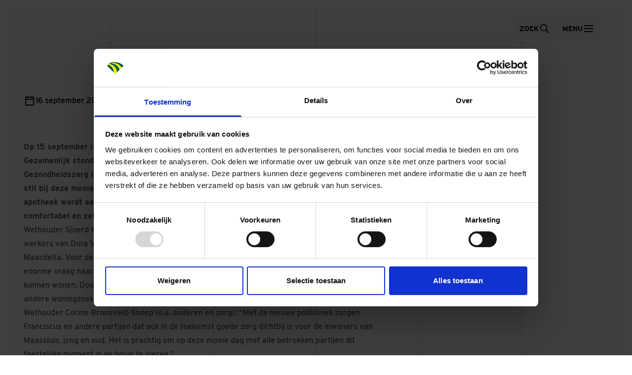

--- FILE ---
content_type: text/html; charset=utf-8
request_url: https://www.duravermeer.nl/nieuws/duurzaam-seniorencomplex-de-vlootschouwer-in-maassluis-bereikt-hoogste-punt/
body_size: 22677
content:
<!DOCTYPE html><html lang="nl"><head>
		<meta charset="utf-8">
		<title>De Vlootschouwer in Maassluis bereikt hoogste punt</title>
		<base href="/">
		<meta content="width=device-width, initial-scale=1" name="viewport">
		<link href="/assets/core/logos/favicon.svg" rel="icon" type="image/svg">
		<script data-cookieconsent="ignore">
			function getCons(regex) {
				const consentString = document.cookie
					.split('; ')
					.find((row) => row.startsWith('CookieConsent='));
				return regex.test(consentString) ? 'granted' : 'denied';
			}

			window.dataLayer = window.dataLayer || [];

			function gtag() {
				dataLayer.push(arguments);
			}

			gtag('consent', 'default', {
				ad_personalization: getCons(/marketing:true/),
				ad_storage: getCons(/marketing:true/),
				ad_user_data: getCons(/marketing:true/),
				analytics_storage: getCons(/statistics:true/),
				functionality_storage: getCons(/preferences:true/),
				personalization_storage: getCons(/preferences:true/),
				security_storage: 'granted',
				wait_for_update: 0,
			});
			gtag('set', 'ads_data_redaction', true);
			gtag('set', 'url_passthrough', false);
			window.uetq = window.uetq || [];
			window.uetq.push('consent', 'default', {
				ad_storage: getCons(/marketing:true/),
			});
			window.addEventListener('CookiebotOnConsentReady', function () {
				window.uetq.push('consent', 'update', {
					ad_storage: Cookiebot.consent.marketing
						? 'granted'
						: 'denied',
				});
			});
		</script>
		<!-- NOTE: Use manual mode instead of automatic due to conflicts with Angular: https://www.reddit.com/r/angular/comments/zsto02/cookiebot_and_angular/ -->
		<script id="Cookiebot" src="https://consent.cookiebot.eu/uc.js" data-cbid="e4500e16-d89e-4650-8924-312611dd2006" data-consentmode-defaults="disabled" type="text/javascript" async=""></script>
		<!-- Google Tag Manager -->
		<script data-cookieconsent="ignore">
			(function (w, d, s, l) {
				w[l] = w[l] || [];
				w[l].push({
					'gtm.start': new Date().getTime(),
					event: 'gtm.js',
				});
				var f = d.getElementsByTagName(s)[0],
					j = d.createElement(s),
					dl = l != 'dataLayer' ? '&l=' + l : '';
				j.async = true;
				j.src =
					'https://corpsite-analytics.duravermeer.nl/tm-container';
				f.parentNode.insertBefore(j, f);
			})(window, document, 'script', 'dataLayer');
		</script>
		<!-- End Google Tag Manager -->
		<!-- Mouseflow -->
		<script type="text/javascript">
			window._mfq = window._mfq || [];
			(function () {
				var mf = document.createElement('script');
				mf.type = 'text/javascript';
				mf.defer = true;
				mf.src =
					'//cdn.mouseflow.com/projects/a40f0243-90f6-41f4-8cf5-25167f200344.js';
				document.getElementsByTagName('head')[0].appendChild(mf);
			})();
		</script>
		<!-- End Mouseflow -->
	<link rel="stylesheet" href="styles.1513b0315ba65f45.css"><meta name="description" content="Op 15 september is het hoogste punt bereikt van De Vlootschouwer in Maassluis. "><meta property="og:type" content="Article"><meta property="og:title" content="Duurzaam seniorencomplex De Vlootschouwer in Maassluis bereikt hoogste punt"><meta property="og:description" content="Op 15 september is het hoogste punt bereikt van De Vlootschouwer in Maassluis. "><meta property="og:image" content="https://a.storyblok.com/f/300871/8157x5438/7b33f028ed/220915-vlootschouwer-mirjamlemsfotografie_dsa3214-hdr.jpg"><meta name="robots" content="index, follow"></head>
	<body class="font-interstate"><!--nghm-->
		<app-root ng-version="17.3.4" ngh="19" ng-server-context="ssr"><router-outlet></router-outlet><sb-root ngh="18"><div class="m-4 flex min-h-full min-w-0 grow flex-col bg-ui-25 bg-grid-lines-mobile md:bg-grid-lines"><lib-nav-bar class="contents" ngh="1"><div data-header-scroll-watch=""></div><header class="z-20 w-full sticky top-0"><div class="flex items-center gap-3 p-3 px-5 transition-colors duration-300 md:p-5 md:px-12 bg-transparent"><div class="shrink-0"><a class="inline" aria-label="Dura Vermeer" href="/"><svg-icon class="mt-1 block aspect-[287/43] h-6 md:mt-1.5 md:h-9" ngh="0"><svg viewBox="0 0 287 43" xmlns="http://www.w3.org/2000/svg" aria-hidden="true">
<path d="M11.5133 1.70073C13.3933 1.62073 15.2533 1.61073 17.1133 1.69074C33.2933 2.37074 45.2733 9.14073 51.2233 19.3207L43.5733 26.9707C39.8933 13.9607 27.6533 4.74073 9.7533 3.45073L11.5133 1.70073Z" fill="#F3E332"></path>
<path d="M3.89343 9.32077L7.23343 5.98077C24.0834 9.44077 34.4834 21.0808 34.6234 35.9308L28.9934 41.5508L23.3734 35.9308C23.3434 23.7508 16.1434 13.9008 3.89343 9.32077Z" fill="#F3E332"></path>
<path d="M232.853 8.08074C232.783 8.50074 229.613 26.9407 229.573 27.2307H223.643C223.723 26.8107 226.633 10.9607 226.633 10.9607H226.423C226.423 10.9607 220.663 25.8807 220.153 27.2307H214.283C214.283 26.8907 213.743 10.9607 213.743 10.9607H213.533C213.533 10.9607 210.853 26.9407 210.803 27.2307H204.893C204.973 26.8107 208.373 8.37074 208.423 8.08074H218.283C218.283 8.44074 218.573 19.1707 218.573 19.1707H218.793C218.793 19.1707 222.603 9.18074 223.003 8.08074H232.873H232.853ZM136.803 10.9507H136.583C136.583 10.9507 134.073 17.8107 133.523 19.3007L133.433 19.5407H136.833V19.3607C136.833 16.6507 136.803 10.9407 136.803 10.9407V10.9507ZM142.363 8.08074C142.373 8.42074 143.153 26.8707 143.163 27.2307H136.823C136.823 26.8907 136.823 23.1107 136.823 23.1107H132.083C132.083 23.1107 130.633 27.0007 130.543 27.2307H124.433C124.623 26.7507 132.073 8.30074 132.163 8.08074H142.363ZM280.863 8.08074C282.123 8.11074 283.593 8.13074 284.673 8.62074C286.073 9.24074 286.803 10.3007 286.923 11.9007C286.923 12.0107 286.933 12.1307 286.933 12.2607C286.933 14.0207 286.033 15.7407 284.623 16.6007C283.703 17.2007 282.453 17.3207 281.673 17.4207V17.7807L281.763 17.7907C282.133 17.8607 282.473 17.9307 282.903 18.2407C283.953 18.9307 284.733 19.9207 284.863 21.6607C284.863 21.6607 284.913 22.8107 284.913 22.8307V24.8507L284.933 25.7507C284.983 26.5807 285.113 26.9507 285.303 27.2207H278.583C278.413 27.0707 278.183 26.8207 278.123 26.0507V25.8407C278.123 25.6107 278.123 25.1807 278.143 24.4707L278.173 23.2307C278.173 23.0207 278.173 22.7707 278.173 22.5207C278.173 22.1207 278.163 21.6907 278.123 21.2307C278.093 20.9107 278.053 20.4907 277.833 20.1707C277.353 19.2907 276.543 19.2907 276.153 19.2907H275.603C275.603 19.2907 274.263 26.9307 274.213 27.2207H267.893C267.963 26.8007 271.263 8.37074 271.313 8.07074H280.873L280.863 8.08074ZM277.083 10.9507L276.113 16.4807H277.063C277.783 16.4807 278.593 16.4307 279.213 15.8207C279.893 15.1507 280.173 13.5907 280.113 12.7307C280.003 11.0307 278.733 10.9907 278.053 10.9607H277.093L277.083 10.9507ZM266.903 8.08074C266.843 8.46074 266.273 11.5707 266.223 11.8407H260.113L259.483 15.4307H265.063C265.003 15.8007 264.443 18.9307 264.403 19.1807H258.803L258.033 23.4607H264.523C264.453 23.8307 263.893 26.9607 263.843 27.2207H251.073C251.143 26.8007 254.433 8.37074 254.483 8.07074H266.893L266.903 8.08074ZM250.093 8.08074C250.023 8.46074 249.463 11.5707 249.413 11.8407H243.283L242.653 15.4307H248.243C248.173 15.8007 247.623 18.9307 247.583 19.1807H241.973L241.203 23.4607H247.703C247.643 23.8307 247.093 26.9607 247.043 27.2207H234.253C234.323 26.8007 237.603 8.37074 237.663 8.07074H250.103L250.093 8.08074ZM197.663 8.08074C198.923 8.11074 200.113 8.13074 201.193 8.62074C202.603 9.24074 203.333 10.3007 203.443 11.9007C203.443 12.0107 203.453 12.1307 203.453 12.2607C203.453 14.0207 202.553 15.7307 201.143 16.6007C200.223 17.2007 199.263 17.3207 198.483 17.4207V17.7807L198.573 17.8007C198.943 17.8707 199.283 17.9407 199.743 18.2507C200.783 18.9407 201.263 19.9307 201.383 21.6707C201.383 21.6707 201.433 22.8207 201.433 22.8407V24.8607L201.453 25.7907C201.503 26.6007 201.633 26.9707 201.823 27.2407H195.393C195.223 27.0907 194.983 26.8407 194.933 26.0707V25.8607C194.933 25.6307 194.933 25.2007 194.953 24.4907L194.973 23.2507C194.973 23.0207 194.973 22.7707 194.973 22.5207C194.973 22.1207 194.973 21.7007 194.933 21.2507C194.913 20.9307 194.863 20.5107 194.663 20.2007C194.183 19.3207 193.373 19.3207 192.973 19.3207H192.433C192.433 19.3207 191.083 26.9607 191.023 27.2507H184.723C184.793 26.8307 188.063 8.40074 188.113 8.10074H197.653L197.663 8.08074ZM193.913 10.9507L192.943 16.4807H193.903C194.613 16.4807 195.403 16.4307 196.023 15.8207C196.703 15.1507 196.983 13.5907 196.923 12.7307C196.813 11.0307 195.533 10.9907 194.863 10.9607H193.913V10.9507ZM183.853 8.08074C183.793 8.46074 183.223 11.5707 183.173 11.8407H177.053L176.433 15.4307H182.013C181.953 15.8007 181.383 18.9307 181.333 19.1807H175.733L174.963 23.4607H181.453C181.383 23.8307 180.823 26.9607 180.773 27.2207H167.983C168.053 26.8007 171.333 8.37074 171.383 8.07074H183.833L183.853 8.08074ZM168.223 8.08074C168.053 8.55074 161.573 26.9907 161.483 27.2307H151.343C151.343 26.8907 150.823 8.44074 150.813 8.08074H157.153C157.103 9.76074 156.813 23.2307 156.813 23.2307H157.033C157.033 23.2307 161.533 9.31074 161.923 8.08074H168.223ZM119.223 8.08074C120.473 8.11074 121.653 8.13074 122.733 8.62074C124.123 9.24074 124.853 10.3007 124.963 11.9007C124.963 12.0107 124.973 12.1307 124.973 12.2607C124.973 14.0207 124.083 15.7407 122.673 16.6007C121.753 17.2007 120.793 17.3207 120.013 17.4207V17.7807L120.103 17.8007C120.463 17.8707 120.803 17.9407 121.253 18.2507C122.303 18.9307 122.773 19.9307 122.893 21.6707C122.893 21.6707 122.943 22.8207 122.943 22.8407V24.8607L122.963 25.7807C123.013 26.6007 123.133 26.9707 123.323 27.2407H116.913C116.743 27.0907 116.513 26.8407 116.453 26.0707V25.8707C116.453 25.6007 116.453 25.1307 116.483 24.4907V23.2507C116.503 23.0207 116.513 22.7807 116.513 22.5307C116.513 22.1307 116.503 21.6907 116.473 21.2507C116.443 20.9307 116.393 20.5107 116.183 20.1907C115.703 19.3107 114.903 19.3107 114.513 19.3107H113.953C113.953 19.3107 112.613 26.9507 112.563 27.2407H106.243C106.313 26.8207 109.593 8.39074 109.643 8.09074H119.203L119.223 8.08074ZM115.443 10.9507L114.483 16.4807H115.423C115.943 16.4807 116.893 16.4807 117.563 15.8207C118.243 15.1507 118.533 13.5907 118.463 12.7307C118.353 11.0307 117.083 10.9907 116.403 10.9607H115.443V10.9507ZM76.2634 8.08074C78.4534 8.14074 79.7734 8.20074 80.9634 8.73074C83.3434 9.82074 83.7834 11.9907 83.9034 13.7407C83.9134 14.0107 83.9334 14.3007 83.9334 14.6007C83.9334 16.6607 83.5234 19.3707 82.8734 21.4307C82.0434 24.0307 80.7534 26.5107 76.9634 27.0907C76.1634 27.2207 75.3134 27.2207 74.4934 27.2207H64.8234C64.8934 26.8007 68.1434 8.37074 68.1934 8.07074H76.2734L76.2634 8.08074ZM74.1034 10.9907L71.7334 24.3507H72.5534C73.3534 24.3207 74.1334 24.2907 74.7734 23.9507C76.5334 22.9807 77.1434 19.4207 77.3434 18.2407V18.1807C77.5034 17.2607 77.6534 16.2807 77.7434 15.3207V15.2307C77.8134 14.5907 77.8634 13.9807 77.8134 13.3107C77.6634 11.0407 76.2234 11.0107 74.9634 10.9907H74.1034ZM105.313 8.08074C105.243 8.50074 103.213 19.9407 103.213 19.9407C102.873 21.7807 102.493 23.8707 101.433 25.2307C99.4934 27.7207 95.7634 27.7207 94.5534 27.7207C92.1434 27.7207 90.4034 27.3807 89.0634 26.6607C87.4634 25.7607 86.6934 24.5207 86.5534 22.6307C86.5534 22.4607 86.5434 22.2907 86.5434 22.1307C86.5434 21.3107 86.6734 20.5107 86.7934 19.7307L86.8334 19.4707C86.8334 19.4707 88.6134 9.41074 88.8434 8.08074H95.2934C95.2234 8.50074 93.1134 20.5307 93.1134 20.5307L93.1034 20.6507C92.9134 21.7607 92.8434 22.2707 92.8434 22.6007C92.8434 22.7807 92.8634 22.9107 92.9034 23.0607C93.0734 23.7207 93.5734 24.1107 94.2534 24.1107C95.2434 24.1107 95.7834 23.4507 95.9234 23.2607C96.3634 22.7007 96.5034 21.9007 96.7334 20.5907C96.7334 20.5907 98.6734 9.49074 98.9234 8.08074H105.313Z" fill="#095B50"></path>
<path d="M26.2033 0.0607383C21.6233 -0.139259 16.9833 0.160744 12.3433 0.870744L11.5133 1.70074C13.3933 1.61074 15.2533 1.61075 17.1133 1.69074C33.2933 2.37074 45.2733 9.14074 51.2233 19.3207L57.6433 12.9007C50.7533 5.42075 39.9333 0.64074 26.2033 0.0607383Z" fill="#095B50"></path>
<path d="M9.76328 3.45075L7.23328 5.98075C24.0733 9.44075 34.4733 21.0807 34.6233 35.9308L43.5833 26.9707C39.9033 13.9607 27.6733 4.74075 9.76328 3.45075Z" fill="#095B50"></path>
<path d="M0.333374 12.9008L3.89337 9.33075C16.1534 13.9008 23.3434 23.7607 23.3734 35.9407L0.333374 12.9008Z" fill="#095B50"></path>
</svg></svg-icon><!----><!----></a><!----><!----></div><div class="grow md:hidden"></div><div class="flex shrink grow items-center overflow-hidden max-md:hidden"><!----></div><!----><!----><div class="flex shrink-0 basis-0 items-center"><button class="text-side-script-sm flex shrink-0 items-center gap-2 p-2.5 px-3 font-bold text-current"><span class="max-md:hidden"> Zoek </span><svg-icon src="assets/core/icons/icon-looking-glass.svg" class="size-6 shrink-0 grow-0" ngh="0"><svg xmlns="http://www.w3.org/2000/svg" viewBox="0 0 24 24" aria-hidden="true"><path fill="currentColor" fill-rule="evenodd" d="M15.289 5.116a7.2 7.2 0 0 1 .64 9.44l5.54 5.55-1.38 1.38-5.55-5.54a7.2 7.2 0 1 1 .75-10.84zm0 3.16a5.45 5.45 0 0 1-8.95 5.78 5.42 5.42 0 0 1 0-7.7 5.45 5.45 0 0 1 8.94 1.92z" clip-rule="evenodd"></path></svg></svg-icon></button><button class="text-side-script-sm flex shrink-0 items-center gap-2 p-2.5 px-3 font-bold text-current"><span class="max-md:hidden"> Menu </span><svg-icon src="assets/core/icons/icon-bars.svg" class="size-6 shrink-0 grow-0" ngh="0"><svg xmlns="http://www.w3.org/2000/svg" viewBox="0 0 24 24" aria-hidden="true"><path fill="currentColor" d="M3 5h18v2H3zm0 6h18v2H3zm18 6H3v2h18z"></path></svg></svg-icon></button><!----><!----></div></div></header></lib-nav-bar><lib-menu ngh="5"><div class="fixed inset-0 z-50 flex size-full max-h-full flex-col bg-tertiary bg-gradient-accent-technology font-bold hidden"><lib-nav-bar class="shrink-0" ngh="2"><div data-header-scroll-watch=""></div><header class="z-20 w-full"><div class="flex items-center gap-3 p-3 px-5 transition-colors duration-300 md:p-5 md:px-12 bg-transparent text-white"><div class="shrink-0"><a class="inline" aria-label="Dura Vermeer" href="/"><svg-icon class="mt-1 block aspect-[287/43] h-6 md:mt-1.5 md:h-9 text-primary" ngh="0"><svg viewBox="0 0 287 43" xmlns="http://www.w3.org/2000/svg" aria-hidden="true">
<path d="M232.853 8.73304C232.783 9.15304 229.613 27.593 229.573 27.883H223.643C223.723 27.463 226.633 11.613 226.633 11.613H226.423C226.423 11.613 220.663 26.533 220.153 27.883H214.283C214.283 27.543 213.743 11.613 213.743 11.613H213.533C213.533 11.613 210.853 27.593 210.803 27.883H204.893C204.973 27.463 208.373 9.02304 208.423 8.73304H218.283C218.283 9.09304 218.573 19.823 218.573 19.823H218.793C218.793 19.823 222.603 9.83304 223.003 8.73304H232.873H232.853ZM136.803 11.603H136.583C136.583 11.603 134.073 18.463 133.523 19.953L133.433 20.193H136.833V20.013C136.833 17.303 136.803 11.593 136.803 11.593V11.603ZM142.363 8.73304C142.373 9.07304 143.153 27.523 143.163 27.883H136.823C136.823 27.543 136.823 23.763 136.823 23.763H132.083C132.083 23.763 130.633 27.653 130.543 27.883H124.433C124.623 27.403 132.073 8.95304 132.163 8.73304H142.363ZM280.863 8.73304C282.123 8.76304 283.593 8.78304 284.673 9.27304C286.073 9.89304 286.803 10.953 286.923 12.553C286.923 12.663 286.933 12.783 286.933 12.913C286.933 14.673 286.033 16.393 284.623 17.253C283.703 17.853 282.453 17.973 281.673 18.073V18.433L281.763 18.443C282.133 18.513 282.473 18.583 282.903 18.893C283.953 19.583 284.733 20.573 284.863 22.313C284.863 22.313 284.913 23.463 284.913 23.483V25.503L284.933 26.403C284.983 27.233 285.113 27.603 285.303 27.873H278.583C278.413 27.723 278.183 27.473 278.123 26.703V26.493C278.123 26.263 278.123 25.833 278.143 25.123L278.173 23.883C278.173 23.673 278.173 23.423 278.173 23.173C278.173 22.773 278.163 22.343 278.123 21.883C278.093 21.563 278.053 21.143 277.833 20.823C277.353 19.943 276.543 19.943 276.153 19.943H275.603C275.603 19.943 274.263 27.583 274.213 27.873H267.893C267.963 27.453 271.263 9.02304 271.313 8.72304H280.873L280.863 8.73304ZM277.083 11.603L276.113 17.133H277.063C277.783 17.133 278.593 17.083 279.213 16.473C279.893 15.803 280.173 14.243 280.113 13.383C280.003 11.683 278.733 11.643 278.053 11.613H277.093L277.083 11.603ZM266.903 8.73304C266.843 9.11304 266.273 12.223 266.223 12.493H260.113L259.483 16.083H265.063C265.003 16.453 264.443 19.583 264.403 19.833H258.803L258.033 24.113H264.523C264.453 24.483 263.893 27.613 263.843 27.873H251.073C251.143 27.453 254.433 9.02304 254.483 8.72304H266.893L266.903 8.73304ZM250.093 8.73304C250.023 9.11304 249.463 12.223 249.413 12.493H243.283L242.653 16.083H248.243C248.173 16.453 247.623 19.583 247.583 19.833H241.973L241.203 24.113H247.703C247.643 24.483 247.093 27.613 247.043 27.873H234.253C234.323 27.453 237.603 9.02304 237.663 8.72304H250.103L250.093 8.73304ZM197.663 8.73304C198.923 8.76304 200.113 8.78304 201.193 9.27304C202.603 9.89304 203.333 10.953 203.443 12.553C203.443 12.663 203.453 12.783 203.453 12.913C203.453 14.673 202.553 16.383 201.143 17.253C200.223 17.853 199.263 17.973 198.483 18.073V18.433L198.573 18.453C198.943 18.523 199.283 18.593 199.743 18.903C200.783 19.593 201.263 20.583 201.383 22.323C201.383 22.323 201.433 23.473 201.433 23.493V25.513L201.453 26.443C201.503 27.253 201.633 27.623 201.823 27.893H195.393C195.223 27.743 194.983 27.493 194.933 26.723V26.513C194.933 26.283 194.933 25.853 194.953 25.143L194.973 23.903C194.973 23.673 194.973 23.423 194.973 23.173C194.973 22.773 194.973 22.353 194.933 21.903C194.913 21.583 194.863 21.163 194.663 20.853C194.183 19.973 193.373 19.973 192.973 19.973H192.433C192.433 19.973 191.083 27.613 191.023 27.903H184.723C184.793 27.483 188.063 9.05304 188.113 8.75304H197.653L197.663 8.73304ZM193.913 11.603L192.943 17.133H193.903C194.613 17.133 195.403 17.083 196.023 16.473C196.703 15.803 196.983 14.243 196.923 13.383C196.813 11.683 195.533 11.643 194.863 11.613H193.913V11.603ZM183.853 8.73304C183.793 9.11304 183.223 12.223 183.173 12.493H177.053L176.433 16.083H182.013C181.953 16.453 181.383 19.583 181.333 19.833H175.733L174.963 24.113H181.453C181.383 24.483 180.823 27.613 180.773 27.873H167.983C168.053 27.453 171.333 9.02304 171.383 8.72304H183.833L183.853 8.73304ZM168.223 8.73304C168.053 9.20304 161.573 27.643 161.483 27.883H151.343C151.343 27.543 150.823 9.09304 150.813 8.73304H157.153C157.103 10.413 156.813 23.883 156.813 23.883H157.033C157.033 23.883 161.533 9.96304 161.923 8.73304H168.223ZM119.223 8.73304C120.473 8.76304 121.653 8.78304 122.733 9.27304C124.123 9.89304 124.853 10.953 124.963 12.553C124.963 12.663 124.973 12.783 124.973 12.913C124.973 14.673 124.083 16.393 122.673 17.253C121.753 17.853 120.793 17.973 120.013 18.073V18.433L120.103 18.453C120.463 18.523 120.803 18.593 121.253 18.903C122.303 19.583 122.773 20.583 122.893 22.323C122.893 22.323 122.943 23.473 122.943 23.493V25.513L122.963 26.433C123.013 27.253 123.133 27.623 123.323 27.893H116.913C116.743 27.743 116.513 27.493 116.453 26.723V26.523C116.453 26.253 116.453 25.783 116.483 25.143V23.903C116.503 23.673 116.513 23.433 116.513 23.183C116.513 22.783 116.503 22.343 116.473 21.903C116.443 21.583 116.393 21.163 116.183 20.843C115.703 19.963 114.903 19.963 114.513 19.963H113.953C113.953 19.963 112.613 27.603 112.563 27.893H106.243C106.313 27.473 109.593 9.04303 109.643 8.74303H119.203L119.223 8.73304ZM115.443 11.603L114.483 17.133H115.423C115.943 17.133 116.893 17.133 117.563 16.473C118.243 15.803 118.533 14.243 118.463 13.383C118.353 11.683 117.083 11.643 116.403 11.613H115.443V11.603ZM76.2634 8.73304C78.4534 8.79304 79.7734 8.85304 80.9634 9.38304C83.3434 10.473 83.7834 12.643 83.9034 14.393C83.9134 14.663 83.9334 14.953 83.9334 15.253C83.9334 17.313 83.5234 20.023 82.8734 22.083C82.0434 24.683 80.7534 27.163 76.9634 27.743C76.1634 27.873 75.3134 27.873 74.4934 27.873H64.8234C64.8934 27.453 68.1434 9.02304 68.1934 8.72304H76.2734L76.2634 8.73304ZM74.1034 11.643L71.7334 25.003H72.5534C73.3534 24.973 74.1334 24.943 74.7734 24.603C76.5334 23.633 77.1434 20.073 77.3434 18.893V18.833C77.5034 17.913 77.6534 16.933 77.7434 15.973V15.883C77.8134 15.243 77.8634 14.633 77.8134 13.963C77.6634 11.693 76.2234 11.663 74.9634 11.643H74.1034ZM105.313 8.73304C105.243 9.15304 103.213 20.593 103.213 20.593C102.873 22.433 102.493 24.523 101.433 25.883C99.4934 28.373 95.7634 28.373 94.5534 28.373C92.1434 28.373 90.4034 28.033 89.0634 27.313C87.4634 26.413 86.6934 25.173 86.5534 23.283C86.5534 23.113 86.5434 22.943 86.5434 22.783C86.5434 21.963 86.6734 21.163 86.7934 20.383L86.8334 20.123C86.8334 20.123 88.6134 10.063 88.8434 8.73304H95.2934C95.2234 9.15304 93.1134 21.183 93.1134 21.183L93.1034 21.303C92.9134 22.413 92.8434 22.923 92.8434 23.253C92.8434 23.433 92.8634 23.563 92.9034 23.713C93.0734 24.373 93.5734 24.763 94.2534 24.763C95.2434 24.763 95.7834 24.103 95.9234 23.913C96.3634 23.353 96.5034 22.553 96.7334 21.243C96.7334 21.243 98.6734 10.143 98.9234 8.73304H105.313Z" fill="currentColor"></path>
<path d="M26.2033 0.713036C21.6233 0.513039 16.9833 0.813042 12.3433 1.52304L11.5133 2.35304C13.3933 2.26304 15.2533 2.26305 17.1133 2.34304C33.2933 3.02304 45.2733 9.79304 51.2233 19.973L57.6433 13.553C50.7533 6.07304 39.9333 1.29304 26.2033 0.713036Z" fill="currentColor"></path>
<path d="M9.76328 4.10304L7.23328 6.63305C24.0733 10.093 34.4733 21.733 34.6233 36.5831L43.5833 27.623C39.9033 14.613 27.6733 5.39304 9.76328 4.10304Z" fill="currentColor"></path>
<path d="M0.333374 13.553L3.89337 9.98305C16.1534 14.553 23.3434 24.413 23.3734 36.593L0.333374 13.553Z" fill="currentColor"></path>
</svg></svg-icon><!----><!----></a><!----><!----></div><div class="grow"></div><!----><!----><div class="flex shrink-0 basis-0 items-center"><button class="text-side-script-sm flex shrink-0 items-center gap-2 p-2.5 px-3 font-bold text-current"><span class="max-md:hidden"> Zoek </span><svg-icon src="assets/core/icons/icon-looking-glass.svg" class="size-6 shrink-0 grow-0" ngh="0"><svg xmlns="http://www.w3.org/2000/svg" viewBox="0 0 24 24" aria-hidden="true"><path fill="currentColor" fill-rule="evenodd" d="M15.289 5.116a7.2 7.2 0 0 1 .64 9.44l5.54 5.55-1.38 1.38-5.55-5.54a7.2 7.2 0 1 1 .75-10.84zm0 3.16a5.45 5.45 0 0 1-8.95 5.78 5.42 5.42 0 0 1 0-7.7 5.45 5.45 0 0 1 8.94 1.92z" clip-rule="evenodd"></path></svg></svg-icon></button><button class="text-side-script-sm flex shrink-0 items-center gap-2 p-2.5 px-3 font-bold text-current"><span class="max-md:hidden"> Sluit </span><svg-icon src="assets/core/icons/icon-cross.svg" class="size-6 shrink-0 grow-0" ngh="0"><svg xmlns="http://www.w3.org/2000/svg" fill="none" viewBox="0 0 24 24" aria-hidden="true"><path fill="currentColor" d="m12 13.5 4.5 4.5 1.5-1.5-4.5-4.5L18 7.5 16.5 6 12 10.5 7.5 6 6 7.5l4.5 4.5L6 16.5 7.5 18z"></path></svg></svg-icon></button><!----><!----></div></div></header></lib-nav-bar><div class="flex shrink grow overflow-hidden"><nav class="shrink overflow-auto px-6 py-8 font-interstate text-white max-md:grow sm:px-12 md:max-w-72 md:shrink-0 md:pl-12 md:pr-0 lg:pl-14"><div class="flex w-full"><div class="flex flex-col gap-12 max-md:grow"><div class="flex flex-col gap-3"><!----><span class="p-2 px-3 text-xs font-bold">Wat we doen</span><!----><div class="flex flex-col gap-2"><button class="group flex items-center justify-between gap-6 p-2 px-3 text-left opacity-75 transition-[padding,opacity,background] hover:bg-light-100a3 hover:opacity-100 md:hidden" data-test-id="vr-main-menu-0-0"> Woningbouw <svg-icon src="assets/core/icons/icon-chevron-right.svg" class="mr-3 size-5 shrink-0 grow-0 transition-[margin] group-hover:ml-3 group-hover:mr-0" ngh="0"><svg xmlns="http://www.w3.org/2000/svg" fill="none" viewBox="0 0 24 24" aria-hidden="true"><path fill="currentColor" d="M12.6 12 8 7.4 9.4 6l6 6-6 6L8 16.6z"></path></svg></svg-icon><!----></button><a class="group flex items-center justify-between gap-6 p-2 px-3 text-left opacity-75 transition-[padding,opacity,background] hover:bg-light-100a3 hover:opacity-100 max-md:hidden" data-test-id="vr-main-menu-link-0-0"> Woningbouw <svg-icon src="assets/core/icons/icon-chevron-right.svg" class="mr-3 size-5 shrink-0 grow-0 transition-[margin] group-hover:ml-3 group-hover:mr-0" ngh="0"><svg xmlns="http://www.w3.org/2000/svg" fill="none" viewBox="0 0 24 24" aria-hidden="true"><path fill="currentColor" d="M12.6 12 8 7.4 9.4 6l6 6-6 6L8 16.6z"></path></svg></svg-icon><!----></a><!----><!----><button class="group flex items-center justify-between gap-6 p-2 px-3 text-left opacity-75 transition-[padding,opacity,background] hover:bg-light-100a3 hover:opacity-100 md:hidden" data-test-id="vr-main-menu-0-1"> Utiliteitsbouw <svg-icon src="assets/core/icons/icon-chevron-right.svg" class="mr-3 size-5 shrink-0 grow-0 transition-[margin] group-hover:ml-3 group-hover:mr-0" ngh="0"><svg xmlns="http://www.w3.org/2000/svg" fill="none" viewBox="0 0 24 24" aria-hidden="true"><path fill="currentColor" d="M12.6 12 8 7.4 9.4 6l6 6-6 6L8 16.6z"></path></svg></svg-icon><!----></button><a class="group flex items-center justify-between gap-6 p-2 px-3 text-left opacity-75 transition-[padding,opacity,background] hover:bg-light-100a3 hover:opacity-100 max-md:hidden" data-test-id="vr-main-menu-link-0-1"> Utiliteitsbouw <svg-icon src="assets/core/icons/icon-chevron-right.svg" class="mr-3 size-5 shrink-0 grow-0 transition-[margin] group-hover:ml-3 group-hover:mr-0" ngh="0"><svg xmlns="http://www.w3.org/2000/svg" fill="none" viewBox="0 0 24 24" aria-hidden="true"><path fill="currentColor" d="M12.6 12 8 7.4 9.4 6l6 6-6 6L8 16.6z"></path></svg></svg-icon><!----></a><!----><!----><button class="group flex items-center justify-between gap-6 p-2 px-3 text-left opacity-75 transition-[padding,opacity,background] hover:bg-light-100a3 hover:opacity-100 md:hidden" data-test-id="vr-main-menu-0-2"> Infrastructuur <svg-icon src="assets/core/icons/icon-chevron-right.svg" class="mr-3 size-5 shrink-0 grow-0 transition-[margin] group-hover:ml-3 group-hover:mr-0" ngh="0"><svg xmlns="http://www.w3.org/2000/svg" fill="none" viewBox="0 0 24 24" aria-hidden="true"><path fill="currentColor" d="M12.6 12 8 7.4 9.4 6l6 6-6 6L8 16.6z"></path></svg></svg-icon><!----></button><a class="group flex items-center justify-between gap-6 p-2 px-3 text-left opacity-75 transition-[padding,opacity,background] hover:bg-light-100a3 hover:opacity-100 max-md:hidden" data-test-id="vr-main-menu-link-0-2"> Infrastructuur <svg-icon src="assets/core/icons/icon-chevron-right.svg" class="mr-3 size-5 shrink-0 grow-0 transition-[margin] group-hover:ml-3 group-hover:mr-0" ngh="0"><svg xmlns="http://www.w3.org/2000/svg" fill="none" viewBox="0 0 24 24" aria-hidden="true"><path fill="currentColor" d="M12.6 12 8 7.4 9.4 6l6 6-6 6L8 16.6z"></path></svg></svg-icon><!----></a><!----><!----><button class="group flex items-center justify-between gap-6 p-2 px-3 text-left opacity-75 transition-[padding,opacity,background] hover:bg-light-100a3 hover:opacity-100 md:hidden" data-test-id="vr-main-menu-0-3"> Techniek <!----></button><a class="group flex items-center justify-between gap-6 p-2 px-3 text-left opacity-75 transition-[padding,opacity,background] hover:bg-light-100a3 hover:opacity-100 max-md:hidden" data-test-id="vr-main-menu-link-0-3" href="/dura-vermeer-techniek"> Techniek <!----></a><!----><!----><!----></div></div><div class="flex flex-col gap-3"><hr class="m-0 ml-3 w-20 border border-primary"><!----><!----><div class="flex flex-col gap-2"><button class="group flex items-center justify-between gap-6 p-2 px-3 text-left opacity-75 transition-[padding,opacity,background] hover:bg-light-100a3 hover:opacity-100 md:hidden" data-test-id="vr-main-menu-1-0"> Over Dura Vermeer <svg-icon src="assets/core/icons/icon-chevron-right.svg" class="mr-3 size-5 shrink-0 grow-0 transition-[margin] group-hover:ml-3 group-hover:mr-0" ngh="0"><svg xmlns="http://www.w3.org/2000/svg" fill="none" viewBox="0 0 24 24" aria-hidden="true"><path fill="currentColor" d="M12.6 12 8 7.4 9.4 6l6 6-6 6L8 16.6z"></path></svg></svg-icon><!----></button><a class="group flex items-center justify-between gap-6 p-2 px-3 text-left opacity-75 transition-[padding,opacity,background] hover:bg-light-100a3 hover:opacity-100 max-md:hidden" data-test-id="vr-main-menu-link-1-0"> Over Dura Vermeer <svg-icon src="assets/core/icons/icon-chevron-right.svg" class="mr-3 size-5 shrink-0 grow-0 transition-[margin] group-hover:ml-3 group-hover:mr-0" ngh="0"><svg xmlns="http://www.w3.org/2000/svg" fill="none" viewBox="0 0 24 24" aria-hidden="true"><path fill="currentColor" d="M12.6 12 8 7.4 9.4 6l6 6-6 6L8 16.6z"></path></svg></svg-icon><!----></a><!----><!----><button class="group flex items-center justify-between gap-6 p-2 px-3 text-left opacity-75 transition-[padding,opacity,background] hover:bg-light-100a3 hover:opacity-100 md:hidden" data-test-id="vr-main-menu-1-1"> Werken bij <!----></button><a class="group flex items-center justify-between gap-6 p-2 px-3 text-left opacity-75 transition-[padding,opacity,background] hover:bg-light-100a3 hover:opacity-100 max-md:hidden" data-test-id="vr-main-menu-link-1-1" href="/werken-bij"> Werken bij <!----></a><!----><!----><button class="group flex items-center justify-between gap-6 p-2 px-3 text-left opacity-75 transition-[padding,opacity,background] hover:bg-light-100a3 hover:opacity-100 md:hidden" data-test-id="vr-main-menu-1-2"> Kantoren <svg-icon src="assets/core/icons/icon-chevron-right.svg" class="mr-3 size-5 shrink-0 grow-0 transition-[margin] group-hover:ml-3 group-hover:mr-0" ngh="0"><svg xmlns="http://www.w3.org/2000/svg" fill="none" viewBox="0 0 24 24" aria-hidden="true"><path fill="currentColor" d="M12.6 12 8 7.4 9.4 6l6 6-6 6L8 16.6z"></path></svg></svg-icon><!----></button><a class="group flex items-center justify-between gap-6 p-2 px-3 text-left opacity-75 transition-[padding,opacity,background] hover:bg-light-100a3 hover:opacity-100 max-md:hidden" data-test-id="vr-main-menu-link-1-2"> Kantoren <svg-icon src="assets/core/icons/icon-chevron-right.svg" class="mr-3 size-5 shrink-0 grow-0 transition-[margin] group-hover:ml-3 group-hover:mr-0" ngh="0"><svg xmlns="http://www.w3.org/2000/svg" fill="none" viewBox="0 0 24 24" aria-hidden="true"><path fill="currentColor" d="M12.6 12 8 7.4 9.4 6l6 6-6 6L8 16.6z"></path></svg></svg-icon><!----></a><!----><!----><button class="group flex items-center justify-between gap-6 p-2 px-3 text-left opacity-75 transition-[padding,opacity,background] hover:bg-light-100a3 hover:opacity-100 md:hidden" data-test-id="vr-main-menu-1-3"> Projecten <!----></button><a class="group flex items-center justify-between gap-6 p-2 px-3 text-left opacity-75 transition-[padding,opacity,background] hover:bg-light-100a3 hover:opacity-100 max-md:hidden" data-test-id="vr-main-menu-link-1-3" href="/projectenoverzicht"> Projecten <!----></a><!----><!----><button class="group flex items-center justify-between gap-6 p-2 px-3 text-left opacity-75 transition-[padding,opacity,background] hover:bg-light-100a3 hover:opacity-100 md:hidden" data-test-id="vr-main-menu-1-4"> Nieuws <!----></button><a class="group flex items-center justify-between gap-6 p-2 px-3 text-left opacity-75 transition-[padding,opacity,background] hover:bg-light-100a3 hover:opacity-100 max-md:hidden" data-test-id="vr-main-menu-link-1-4" href="/nieuws/nieuws"> Nieuws <!----></a><!----><!----><button class="group flex items-center justify-between gap-6 p-2 px-3 text-left opacity-75 transition-[padding,opacity,background] hover:bg-light-100a3 hover:opacity-100 md:hidden" data-test-id="vr-main-menu-1-5"> Contact <!----></button><a class="group flex items-center justify-between gap-6 p-2 px-3 text-left opacity-75 transition-[padding,opacity,background] hover:bg-light-100a3 hover:opacity-100 max-md:hidden" data-test-id="vr-main-menu-link-1-5" href="/contact"> Contact <!----></a><!----><!----><!----></div></div><!----></div></div></nav><div class="w-full shrink grow overflow-auto bg-light-100a3 text-white max-md:hidden"></div><!----><nav class="w-full shrink grow overflow-auto bg-light-100a3 text-white hidden"><div class="flex h-full shrink grow flex-col justify-between gap-3 overflow-auto px-6 py-8 sm:px-12 lg:px-14"><div class="grid gap-3"><span class="p-2 px-3 text-xl font-bold md:hidden">Woningbouw</span><div class="md:grid md:grid-cols-2 md:gap-3 md:gap-y-6 lg:grid-cols-3"><div class="flex flex-col"><button target="_self" class="group flex w-full items-center justify-between gap-6 p-2 px-3 text-left opacity-75 transition-[padding,opacity,background] max-md:hover:bg-light-100a3 max-md:hover:opacity-100 md:pointer-events-none md:text-xl md:font-bold" data-test-id="vr-menu-0-0-0"> Uitgelichte expertises <svg-icon src="assets/core/icons/icon-chevron-right.svg" class="mr-3 size-5 shrink-0 grow-0 transition-[margin] group-hover:ml-3 group-hover:mr-0 md:hidden" ngh="0"><svg xmlns="http://www.w3.org/2000/svg" fill="none" viewBox="0 0 24 24" aria-hidden="true"><path fill="currentColor" d="M12.6 12 8 7.4 9.4 6l6 6-6 6L8 16.6z"></path></svg></svg-icon><!----></button><div class="flex grow flex-col justify-between gap-6 max-md:hidden"><div><a target="_self" class="group flex items-center justify-between gap-6 p-2 px-3 text-left opacity-75 transition-[padding,opacity,background] hover:bg-light-100a3 hover:opacity-100" href="/woningbouw/expertises/nieuwbouw"> Nieuwbouw <!----></a><a target="_self" class="group flex items-center justify-between gap-6 p-2 px-3 text-left opacity-75 transition-[padding,opacity,background] hover:bg-light-100a3 hover:opacity-100" href="/woningbouw/expertises/renovatie"> Renovatie <!----></a><a target="_self" class="group flex items-center justify-between gap-6 p-2 px-3 text-left opacity-75 transition-[padding,opacity,background] hover:bg-light-100a3 hover:opacity-100" href="/woningbouw/expertises/transformatie"> Transformatie <!----></a><a target="_self" class="group flex items-center justify-between gap-6 p-2 px-3 text-left opacity-75 transition-[padding,opacity,background] hover:bg-light-100a3 hover:opacity-100" href="/woningbouw/expertises/vastgoedontwikkeling"> Vastgoedontwikkeling <!----></a><a target="_self" class="group flex items-center justify-between gap-6 p-2 px-3 text-left opacity-75 transition-[padding,opacity,background] hover:bg-light-100a3 hover:opacity-100" href="/woningbouw/activiteiten/gebiedsontwikkeling"> Gebiedsontwikkeling <!----></a><!----></div><div class="flex w-full self-end p-2 px-3"><lib-button class="contents" ngh="3"><a class="group text-left focus:outline-offset-2 focus:outline-information block w-full" aria-label="" href="/woningbouw/expertises"><div class="flex items-center justify-between gap-6 p-0.5 text-sm font-bold uppercase leading-5 transition-shadow duration-250 focus:outline-2 focus:outline-offset-2 focus:outline-information"><span class="">Alle expertises</span><!----><div class="flex size-10 shrink-0 items-center justify-center rounded-full border-2 border-solid transition-colors border-white text-light group-hover:bg-light group-hover:text-ui-175"><svg-icon class="size-6" ngh="0"><svg xmlns="http://www.w3.org/2000/svg" fill="none" viewBox="0 0 24 24" aria-hidden="true"><path fill="currentColor" d="m20.21 12.505.79-.804-.79-.804-.193-.196L16.382 7l-1.427 1.402 2.26 2.298H3v2h14.214L14.956 15l1.426 1.402 3.635-3.702z"></path></svg></svg-icon></div></div><!----><!----><!----></a><!----><!----><!----><!----><!----></lib-button></div><!----></div></div><div class="flex flex-col"><button target="_self" class="group flex w-full items-center justify-between gap-6 p-2 px-3 text-left opacity-75 transition-[padding,opacity,background] max-md:hover:bg-light-100a3 max-md:hover:opacity-100 md:pointer-events-none md:text-xl md:font-bold" data-test-id="vr-menu-0-0-1"> Uitgelichte activiteiten <svg-icon src="assets/core/icons/icon-chevron-right.svg" class="mr-3 size-5 shrink-0 grow-0 transition-[margin] group-hover:ml-3 group-hover:mr-0 md:hidden" ngh="0"><svg xmlns="http://www.w3.org/2000/svg" fill="none" viewBox="0 0 24 24" aria-hidden="true"><path fill="currentColor" d="M12.6 12 8 7.4 9.4 6l6 6-6 6L8 16.6z"></path></svg></svg-icon><!----></button><div class="flex grow flex-col justify-between gap-6 max-md:hidden"><div><a target="_self" class="group flex items-center justify-between gap-6 p-2 px-3 text-left opacity-75 transition-[padding,opacity,background] hover:bg-light-100a3 hover:opacity-100" href="/woningbouw/activiteiten/woningbouwconcepten"> Woningbouwconcepten <!----></a><a target="_self" class="group flex items-center justify-between gap-6 p-2 px-3 text-left opacity-75 transition-[padding,opacity,background] hover:bg-light-100a3 hover:opacity-100" href="/woningbouw/activiteiten/grondgebonden-woningbouw"> Grondgebonden woningbouw <!----></a><a target="_self" class="group flex items-center justify-between gap-6 p-2 px-3 text-left opacity-75 transition-[padding,opacity,background] hover:bg-light-100a3 hover:opacity-100" href="/woningbouw/activiteiten/hoogbouw-en-appartementen"> Hoogbouw en appartementen <!----></a><a target="_self" class="group flex items-center justify-between gap-6 p-2 px-3 text-left opacity-75 transition-[padding,opacity,background] hover:bg-light-100a3 hover:opacity-100" href="/woningbouw/activiteiten/bewonerszaken"> Bewonerszaken <!----></a><!----></div><div class="flex w-full self-end p-2 px-3"><lib-button class="contents" ngh="3"><a class="group text-left focus:outline-offset-2 focus:outline-information block w-full" aria-label="" href="/woningbouw/activiteiten"><div class="flex items-center justify-between gap-6 p-0.5 text-sm font-bold uppercase leading-5 transition-shadow duration-250 focus:outline-2 focus:outline-offset-2 focus:outline-information"><span class="">Alle activiteiten</span><!----><div class="flex size-10 shrink-0 items-center justify-center rounded-full border-2 border-solid transition-colors border-white text-light group-hover:bg-light group-hover:text-ui-175"><svg-icon class="size-6" ngh="0"><svg xmlns="http://www.w3.org/2000/svg" fill="none" viewBox="0 0 24 24" aria-hidden="true"><path fill="currentColor" d="m20.21 12.505.79-.804-.79-.804-.193-.196L16.382 7l-1.427 1.402 2.26 2.298H3v2h14.214L14.956 15l1.426 1.402 3.635-3.702z"></path></svg></svg-icon></div></div><!----><!----><!----></a><!----><!----><!----><!----><!----></lib-button></div><!----></div></div><div class="flex flex-col"><button target="_self" class="group flex w-full items-center justify-between gap-6 p-2 px-3 text-left opacity-75 transition-[padding,opacity,background] max-md:hover:bg-light-100a3 max-md:hover:opacity-100 md:pointer-events-none md:text-xl md:font-bold" data-test-id="vr-menu-0-0-2"> Het Goede Doen <svg-icon src="assets/core/icons/icon-chevron-right.svg" class="mr-3 size-5 shrink-0 grow-0 transition-[margin] group-hover:ml-3 group-hover:mr-0 md:hidden" ngh="0"><svg xmlns="http://www.w3.org/2000/svg" fill="none" viewBox="0 0 24 24" aria-hidden="true"><path fill="currentColor" d="M12.6 12 8 7.4 9.4 6l6 6-6 6L8 16.6z"></path></svg></svg-icon><!----></button><div class="flex grow flex-col justify-between gap-6 max-md:hidden"><div><a target="_self" class="group flex items-center justify-between gap-6 p-2 px-3 text-left opacity-75 transition-[padding,opacity,background] hover:bg-light-100a3 hover:opacity-100" href="/woningbouw/activiteiten/het-goede-doen"> Het Goede Doen <!----></a><a target="_self" class="group flex items-center justify-between gap-6 p-2 px-3 text-left opacity-75 transition-[padding,opacity,background] hover:bg-light-100a3 hover:opacity-100" href="/sociale-impact"> Sociale Impact <!----></a><a target="_self" class="group flex items-center justify-between gap-6 p-2 px-3 text-left opacity-75 transition-[padding,opacity,background] hover:bg-light-100a3 hover:opacity-100" href="/woningbouw/woningbouwprojecten"> Woningbouwprojecten <!----></a><a target="_self" class="group flex items-center justify-between gap-6 p-2 px-3 text-left opacity-75 transition-[padding,opacity,background] hover:bg-light-100a3 hover:opacity-100" href="/woningbouw/activiteiten/thuis-de-showroom"> THUIS de Showroom <!----></a><a target="_self" class="group flex items-center justify-between gap-6 p-2 px-3 text-left opacity-75 transition-[padding,opacity,background] hover:bg-light-100a3 hover:opacity-100" href="/woningbouw/expertises/houtbouw"> Houtbouw <!----></a><a target="_self" class="group flex items-center justify-between gap-6 p-2 px-3 text-left opacity-75 transition-[padding,opacity,background] hover:bg-light-100a3 hover:opacity-100" href="/woningbouw/activiteiten/urban-miner"> Urban Miner <!----></a><!----></div><div class="flex w-full self-end p-2 px-3"><lib-button class="contents" ngh="3"><a class="group text-left focus:outline-offset-2 focus:outline-information block w-full" aria-label="" href="/woningbouw/activiteiten/het-goede-doen"><div class="flex items-center justify-between gap-6 p-0.5 text-sm font-bold uppercase leading-5 transition-shadow duration-250 focus:outline-2 focus:outline-offset-2 focus:outline-information"><span class="">Het Goede Doen</span><!----><div class="flex size-10 shrink-0 items-center justify-center rounded-full border-2 border-solid transition-colors border-white text-light group-hover:bg-light group-hover:text-ui-175"><svg-icon class="size-6" ngh="0"><svg xmlns="http://www.w3.org/2000/svg" fill="none" viewBox="0 0 24 24" aria-hidden="true"><path fill="currentColor" d="m20.21 12.505.79-.804-.79-.804-.193-.196L16.382 7l-1.427 1.402 2.26 2.298H3v2h14.214L14.956 15l1.426 1.402 3.635-3.702z"></path></svg></svg-icon></div></div><!----><!----><!----></a><!----><!----><!----><!----><!----></lib-button></div><!----></div></div><!----></div></div><div class="md:flex md:justify-end"><lib-button ngh="4"><a class="group text-left focus:outline-offset-2 focus:outline-information block w-full" aria-label="" href="/woningbouw"><div class="flex w-full items-center justify-between gap-6 py-5 pl-6 text-sm font-bold uppercase leading-5 transition-shadow duration-250 focus:outline-2 focus:outline-offset-2 focus:outline-information disabled:pointer-events-none disabled:bg-secondary-50 disabled:text-disabled disabled:shadow-none bg-secondary-175 text-light hover:shadow-button-secondary pr-3"><span>Alles over Woningbouw</span><div class="flex w-8 basis-8 justify-start"><svg-icon src="assets/core/icons/icon-arrow-right.svg" class="ml-0 size-5 transition-spacing group-hover:ml-3 text-light" ngh="0"><svg xmlns="http://www.w3.org/2000/svg" fill="none" viewBox="0 0 24 24" aria-hidden="true"><path fill="currentColor" d="m20.21 12.505.79-.804-.79-.804-.193-.196L16.382 7l-1.427 1.402 2.26 2.298H3v2h14.214L14.956 15l1.426 1.402 3.635-3.702z"></path></svg></svg-icon></div><!----></div><!----><!----><!----></a><!----><!----><!----><!----><!----></lib-button></div><!----></div></nav><nav class="w-full shrink grow overflow-auto bg-light-100a3 text-white hidden"><div class="flex h-full shrink grow flex-col justify-between gap-3 overflow-auto px-6 py-8 sm:px-12 lg:px-14"><div class="grid gap-3"><span class="p-2 px-3 text-xl font-bold md:hidden">Utiliteitsbouw</span><div class="md:grid md:grid-cols-2 md:gap-3 md:gap-y-6 lg:grid-cols-3"><div class="flex flex-col"><button target="_self" class="group flex w-full items-center justify-between gap-6 p-2 px-3 text-left opacity-75 transition-[padding,opacity,background] max-md:hover:bg-light-100a3 max-md:hover:opacity-100 md:pointer-events-none md:text-xl md:font-bold" data-test-id="vr-menu-0-1-0"> Uitgelichte expertises <svg-icon src="assets/core/icons/icon-chevron-right.svg" class="mr-3 size-5 shrink-0 grow-0 transition-[margin] group-hover:ml-3 group-hover:mr-0 md:hidden" ngh="0"><svg xmlns="http://www.w3.org/2000/svg" fill="none" viewBox="0 0 24 24" aria-hidden="true"><path fill="currentColor" d="M12.6 12 8 7.4 9.4 6l6 6-6 6L8 16.6z"></path></svg></svg-icon><!----></button><div class="flex grow flex-col justify-between gap-6 max-md:hidden"><div><a target="_self" class="group flex items-center justify-between gap-6 p-2 px-3 text-left opacity-75 transition-[padding,opacity,background] hover:bg-light-100a3 hover:opacity-100" href="/utiliteitsbouw/expertises/nieuwbouw"> Nieuwbouw <!----></a><a target="_self" class="group flex items-center justify-between gap-6 p-2 px-3 text-left opacity-75 transition-[padding,opacity,background] hover:bg-light-100a3 hover:opacity-100" href="/utiliteitsbouw/expertises/renovatie"> Renovatie <!----></a><a target="_self" class="group flex items-center justify-between gap-6 p-2 px-3 text-left opacity-75 transition-[padding,opacity,background] hover:bg-light-100a3 hover:opacity-100" href="/dura-vermeer-commercieel-vastgoed"> Vastgoedontwikkeling <!----></a><!----></div><div class="flex w-full self-end p-2 px-3"><lib-button class="contents" ngh="3"><a class="group text-left focus:outline-offset-2 focus:outline-information block w-full" aria-label="" href="/utiliteitsbouw/expertises"><div class="flex items-center justify-between gap-6 p-0.5 text-sm font-bold uppercase leading-5 transition-shadow duration-250 focus:outline-2 focus:outline-offset-2 focus:outline-information"><span class="">Alle expertises</span><!----><div class="flex size-10 shrink-0 items-center justify-center rounded-full border-2 border-solid transition-colors border-white text-light group-hover:bg-light group-hover:text-ui-175"><svg-icon class="size-6" ngh="0"><svg xmlns="http://www.w3.org/2000/svg" fill="none" viewBox="0 0 24 24" aria-hidden="true"><path fill="currentColor" d="m20.21 12.505.79-.804-.79-.804-.193-.196L16.382 7l-1.427 1.402 2.26 2.298H3v2h14.214L14.956 15l1.426 1.402 3.635-3.702z"></path></svg></svg-icon></div></div><!----><!----><!----></a><!----><!----><!----><!----><!----></lib-button></div><!----></div></div><div class="flex flex-col"><button target="_self" class="group flex w-full items-center justify-between gap-6 p-2 px-3 text-left opacity-75 transition-[padding,opacity,background] max-md:hover:bg-light-100a3 max-md:hover:opacity-100 md:pointer-events-none md:text-xl md:font-bold" data-test-id="vr-menu-0-1-1"> Uitgelichte activiteiten <svg-icon src="assets/core/icons/icon-chevron-right.svg" class="mr-3 size-5 shrink-0 grow-0 transition-[margin] group-hover:ml-3 group-hover:mr-0 md:hidden" ngh="0"><svg xmlns="http://www.w3.org/2000/svg" fill="none" viewBox="0 0 24 24" aria-hidden="true"><path fill="currentColor" d="M12.6 12 8 7.4 9.4 6l6 6-6 6L8 16.6z"></path></svg></svg-icon><!----></button><div class="flex grow flex-col justify-between gap-6 max-md:hidden"><div><a target="_self" class="group flex items-center justify-between gap-6 p-2 px-3 text-left opacity-75 transition-[padding,opacity,background] hover:bg-light-100a3 hover:opacity-100" href="/dura-vermeer-commercieel-vastgoed/campussen"> Campussen <!----></a><a target="_self" class="group flex items-center justify-between gap-6 p-2 px-3 text-left opacity-75 transition-[padding,opacity,background] hover:bg-light-100a3 hover:opacity-100" href="/dura-vermeer-commercieel-vastgoed"> Commercieel vastgoed <!----></a><a target="_self" class="group flex items-center justify-between gap-6 p-2 px-3 text-left opacity-75 transition-[padding,opacity,background] hover:bg-light-100a3 hover:opacity-100" href="/dura-vermeer-commercieel-vastgoed/kantoren"> Kantoren <!----></a><a target="_self" class="group flex items-center justify-between gap-6 p-2 px-3 text-left opacity-75 transition-[padding,opacity,background] hover:bg-light-100a3 hover:opacity-100" href="/utiliteitsbouw/activiteiten/onderwijs"> Onderwijs <!----></a><a target="_self" class="group flex items-center justify-between gap-6 p-2 px-3 text-left opacity-75 transition-[padding,opacity,background] hover:bg-light-100a3 hover:opacity-100" href="/utiliteitsbouw/activiteiten/zorgvastgoed"> Zorgvastgoed <!----></a><!----></div><div class="flex w-full self-end p-2 px-3"><lib-button class="contents" ngh="3"><a class="group text-left focus:outline-offset-2 focus:outline-information block w-full" aria-label="" href="/utiliteitsbouw/activiteiten"><div class="flex items-center justify-between gap-6 p-0.5 text-sm font-bold uppercase leading-5 transition-shadow duration-250 focus:outline-2 focus:outline-offset-2 focus:outline-information"><span class="">Alle activiteiten</span><!----><div class="flex size-10 shrink-0 items-center justify-center rounded-full border-2 border-solid transition-colors border-white text-light group-hover:bg-light group-hover:text-ui-175"><svg-icon class="size-6" ngh="0"><svg xmlns="http://www.w3.org/2000/svg" fill="none" viewBox="0 0 24 24" aria-hidden="true"><path fill="currentColor" d="m20.21 12.505.79-.804-.79-.804-.193-.196L16.382 7l-1.427 1.402 2.26 2.298H3v2h14.214L14.956 15l1.426 1.402 3.635-3.702z"></path></svg></svg-icon></div></div><!----><!----><!----></a><!----><!----><!----><!----><!----></lib-button></div><!----></div></div><div class="flex flex-col"><button target="_self" class="group flex w-full items-center justify-between gap-6 p-2 px-3 text-left opacity-75 transition-[padding,opacity,background] max-md:hover:bg-light-100a3 max-md:hover:opacity-100 md:pointer-events-none md:text-xl md:font-bold" data-test-id="vr-menu-0-1-2"> Het Goede Doen <svg-icon src="assets/core/icons/icon-chevron-right.svg" class="mr-3 size-5 shrink-0 grow-0 transition-[margin] group-hover:ml-3 group-hover:mr-0 md:hidden" ngh="0"><svg xmlns="http://www.w3.org/2000/svg" fill="none" viewBox="0 0 24 24" aria-hidden="true"><path fill="currentColor" d="M12.6 12 8 7.4 9.4 6l6 6-6 6L8 16.6z"></path></svg></svg-icon><!----></button><div class="flex grow flex-col justify-between gap-6 max-md:hidden"><div><a target="_self" class="group flex items-center justify-between gap-6 p-2 px-3 text-left opacity-75 transition-[padding,opacity,background] hover:bg-light-100a3 hover:opacity-100" href="/utiliteitsbouw/activiteiten/het-goede-doen"> Het Goede Doen <!----></a><a target="_self" class="group flex items-center justify-between gap-6 p-2 px-3 text-left opacity-75 transition-[padding,opacity,background] hover:bg-light-100a3 hover:opacity-100" href="/sociale-impact"> Sociale Impact <!----></a><a target="_self" class="group flex items-center justify-between gap-6 p-2 px-3 text-left opacity-75 transition-[padding,opacity,background] hover:bg-light-100a3 hover:opacity-100" href="/utiliteitsbouw/utiliteitsbouwprojecten"> Utiliteitsbouwprojecten <!----></a><a target="_self" class="group flex items-center justify-between gap-6 p-2 px-3 text-left opacity-75 transition-[padding,opacity,background] hover:bg-light-100a3 hover:opacity-100" href="/utiliteitsbouw/expertises/houtbouw"> Houtbouw <!----></a><a target="_self" class="group flex items-center justify-between gap-6 p-2 px-3 text-left opacity-75 transition-[padding,opacity,background] hover:bg-light-100a3 hover:opacity-100" href="/utiliteitsbouw/activiteiten/urban-miner"> Urban Miner <!----></a><!----></div><div class="flex w-full self-end p-2 px-3"><lib-button class="contents" ngh="3"><a class="group text-left focus:outline-offset-2 focus:outline-information block w-full" aria-label="" href="/utiliteitsbouw/activiteiten/het-goede-doen"><div class="flex items-center justify-between gap-6 p-0.5 text-sm font-bold uppercase leading-5 transition-shadow duration-250 focus:outline-2 focus:outline-offset-2 focus:outline-information"><span class="">Het Goede Doen</span><!----><div class="flex size-10 shrink-0 items-center justify-center rounded-full border-2 border-solid transition-colors border-white text-light group-hover:bg-light group-hover:text-ui-175"><svg-icon class="size-6" ngh="0"><svg xmlns="http://www.w3.org/2000/svg" fill="none" viewBox="0 0 24 24" aria-hidden="true"><path fill="currentColor" d="m20.21 12.505.79-.804-.79-.804-.193-.196L16.382 7l-1.427 1.402 2.26 2.298H3v2h14.214L14.956 15l1.426 1.402 3.635-3.702z"></path></svg></svg-icon></div></div><!----><!----><!----></a><!----><!----><!----><!----><!----></lib-button></div><!----></div></div><!----></div></div><div class="md:flex md:justify-end"><lib-button ngh="4"><a class="group text-left focus:outline-offset-2 focus:outline-information block w-full" aria-label="" href="/utiliteitsbouw"><div class="flex w-full items-center justify-between gap-6 py-5 pl-6 text-sm font-bold uppercase leading-5 transition-shadow duration-250 focus:outline-2 focus:outline-offset-2 focus:outline-information disabled:pointer-events-none disabled:bg-secondary-50 disabled:text-disabled disabled:shadow-none bg-secondary-175 text-light hover:shadow-button-secondary pr-3"><span>Alles over Utiliteitsbouw</span><div class="flex w-8 basis-8 justify-start"><svg-icon src="assets/core/icons/icon-arrow-right.svg" class="ml-0 size-5 transition-spacing group-hover:ml-3 text-light" ngh="0"><svg xmlns="http://www.w3.org/2000/svg" fill="none" viewBox="0 0 24 24" aria-hidden="true"><path fill="currentColor" d="m20.21 12.505.79-.804-.79-.804-.193-.196L16.382 7l-1.427 1.402 2.26 2.298H3v2h14.214L14.956 15l1.426 1.402 3.635-3.702z"></path></svg></svg-icon></div><!----></div><!----><!----><!----></a><!----><!----><!----><!----><!----></lib-button></div><!----></div></nav><nav class="w-full shrink grow overflow-auto bg-light-100a3 text-white hidden"><div class="flex h-full shrink grow flex-col justify-between gap-3 overflow-auto px-6 py-8 sm:px-12 lg:px-14"><div class="grid gap-3"><span class="p-2 px-3 text-xl font-bold md:hidden">Infrastructuur</span><div class="md:grid md:grid-cols-2 md:gap-3 md:gap-y-6 lg:grid-cols-3"><div class="flex flex-col"><button target="_self" class="group flex w-full items-center justify-between gap-6 p-2 px-3 text-left opacity-75 transition-[padding,opacity,background] max-md:hover:bg-light-100a3 max-md:hover:opacity-100 md:pointer-events-none md:text-xl md:font-bold" data-test-id="vr-menu-0-2-0"> Uitgelichte expertises <svg-icon src="assets/core/icons/icon-chevron-right.svg" class="mr-3 size-5 shrink-0 grow-0 transition-[margin] group-hover:ml-3 group-hover:mr-0 md:hidden" ngh="0"><svg xmlns="http://www.w3.org/2000/svg" fill="none" viewBox="0 0 24 24" aria-hidden="true"><path fill="currentColor" d="M12.6 12 8 7.4 9.4 6l6 6-6 6L8 16.6z"></path></svg></svg-icon><!----></button><div class="flex grow flex-col justify-between gap-6 max-md:hidden"><div><a target="_self" class="group flex items-center justify-between gap-6 p-2 px-3 text-left opacity-75 transition-[padding,opacity,background] hover:bg-light-100a3 hover:opacity-100" href="/infrastructuur/expertises/energie"> Energie <!----></a><a target="_self" class="group flex items-center justify-between gap-6 p-2 px-3 text-left opacity-75 transition-[padding,opacity,background] hover:bg-light-100a3 hover:opacity-100" href="/infrastructuur/expertises/haven-industrie"> Haven &amp; Industrie <!----></a><a target="_self" class="group flex items-center justify-between gap-6 p-2 px-3 text-left opacity-75 transition-[padding,opacity,background] hover:bg-light-100a3 hover:opacity-100" href="/infrastructuur/expertises/milieu"> Milieu <!----></a><a target="_self" class="group flex items-center justify-between gap-6 p-2 px-3 text-left opacity-75 transition-[padding,opacity,background] hover:bg-light-100a3 hover:opacity-100" href="/infrastructuur/expertises/mobiliteit"> Mobiliteit <!----></a><a target="_self" class="group flex items-center justify-between gap-6 p-2 px-3 text-left opacity-75 transition-[padding,opacity,background] hover:bg-light-100a3 hover:opacity-100" href="/infrastructuur/expertises/openbare-inrichting"> Openbare inrichting <!----></a><a target="_self" class="group flex items-center justify-between gap-6 p-2 px-3 text-left opacity-75 transition-[padding,opacity,background] hover:bg-light-100a3 hover:opacity-100" href="/infrastructuur/expertises/grondstoffen"> Grondstoffen <!----></a><a target="_self" class="group flex items-center justify-between gap-6 p-2 px-3 text-left opacity-75 transition-[padding,opacity,background] hover:bg-light-100a3 hover:opacity-100" href="/infrastructuur/expertises/water"> Water <!----></a><!----></div><div class="flex w-full self-end p-2 px-3"><lib-button class="contents" ngh="3"><a class="group text-left focus:outline-offset-2 focus:outline-information block w-full" aria-label="" href="/infrastructuur/expertises"><div class="flex items-center justify-between gap-6 p-0.5 text-sm font-bold uppercase leading-5 transition-shadow duration-250 focus:outline-2 focus:outline-offset-2 focus:outline-information"><span class="">Alle expertises</span><!----><div class="flex size-10 shrink-0 items-center justify-center rounded-full border-2 border-solid transition-colors border-white text-light group-hover:bg-light group-hover:text-ui-175"><svg-icon class="size-6" ngh="0"><svg xmlns="http://www.w3.org/2000/svg" fill="none" viewBox="0 0 24 24" aria-hidden="true"><path fill="currentColor" d="m20.21 12.505.79-.804-.79-.804-.193-.196L16.382 7l-1.427 1.402 2.26 2.298H3v2h14.214L14.956 15l1.426 1.402 3.635-3.702z"></path></svg></svg-icon></div></div><!----><!----><!----></a><!----><!----><!----><!----><!----></lib-button></div><!----></div></div><div class="flex flex-col"><button target="_self" class="group flex w-full items-center justify-between gap-6 p-2 px-3 text-left opacity-75 transition-[padding,opacity,background] max-md:hover:bg-light-100a3 max-md:hover:opacity-100 md:pointer-events-none md:text-xl md:font-bold" data-test-id="vr-menu-0-2-1"> Uitgelichte activiteiten <svg-icon src="assets/core/icons/icon-chevron-right.svg" class="mr-3 size-5 shrink-0 grow-0 transition-[margin] group-hover:ml-3 group-hover:mr-0 md:hidden" ngh="0"><svg xmlns="http://www.w3.org/2000/svg" fill="none" viewBox="0 0 24 24" aria-hidden="true"><path fill="currentColor" d="M12.6 12 8 7.4 9.4 6l6 6-6 6L8 16.6z"></path></svg></svg-icon><!----></button><div class="flex grow flex-col justify-between gap-6 max-md:hidden"><div><a target="_self" class="group flex items-center justify-between gap-6 p-2 px-3 text-left opacity-75 transition-[padding,opacity,background] hover:bg-light-100a3 hover:opacity-100" href="/infrastructuur/activiteiten/assetmanagement-haven-industrie"> Assetmanagement Haven &amp; Industrie <!----></a><a target="_self" class="group flex items-center justify-between gap-6 p-2 px-3 text-left opacity-75 transition-[padding,opacity,background] hover:bg-light-100a3 hover:opacity-100" href="/infrastructuur/activiteiten/kunstwerken"> Kunstwerken <!----></a><a target="_self" class="group flex items-center justify-between gap-6 p-2 px-3 text-left opacity-75 transition-[padding,opacity,background] hover:bg-light-100a3 hover:opacity-100" href="/infrastructuur/activiteiten/oogstmanagement"> Oogstmanagement <!----></a><a target="_self" class="group flex items-center justify-between gap-6 p-2 px-3 text-left opacity-75 transition-[padding,opacity,background] hover:bg-light-100a3 hover:opacity-100" href="/infrastructuur/activiteiten/spoor"> Spoor <!----></a><a target="_self" class="group flex items-center justify-between gap-6 p-2 px-3 text-left opacity-75 transition-[padding,opacity,background] hover:bg-light-100a3 hover:opacity-100" href="/infrastructuur/activiteiten/vervanging-en-renovatie-kunstwerken"> Vervanging en renovatie kunstwerken <!----></a><a target="_self" class="group flex items-center justify-between gap-6 p-2 px-3 text-left opacity-75 transition-[padding,opacity,background] hover:bg-light-100a3 hover:opacity-100" href="/infrastructuur/activiteiten/wegen"> Wegen <!----></a><a target="_self" class="group flex items-center justify-between gap-6 p-2 px-3 text-left opacity-75 transition-[padding,opacity,background] hover:bg-light-100a3 hover:opacity-100" href="/infrastructuur/activiteiten/windparken"> Windparken <!----></a><!----></div><div class="flex w-full self-end p-2 px-3"><lib-button class="contents" ngh="3"><a class="group text-left focus:outline-offset-2 focus:outline-information block w-full" aria-label="" href="/infrastructuur/activiteiten"><div class="flex items-center justify-between gap-6 p-0.5 text-sm font-bold uppercase leading-5 transition-shadow duration-250 focus:outline-2 focus:outline-offset-2 focus:outline-information"><span class="">Alle activiteiten</span><!----><div class="flex size-10 shrink-0 items-center justify-center rounded-full border-2 border-solid transition-colors border-white text-light group-hover:bg-light group-hover:text-ui-175"><svg-icon class="size-6" ngh="0"><svg xmlns="http://www.w3.org/2000/svg" fill="none" viewBox="0 0 24 24" aria-hidden="true"><path fill="currentColor" d="m20.21 12.505.79-.804-.79-.804-.193-.196L16.382 7l-1.427 1.402 2.26 2.298H3v2h14.214L14.956 15l1.426 1.402 3.635-3.702z"></path></svg></svg-icon></div></div><!----><!----><!----></a><!----><!----><!----><!----><!----></lib-button></div><!----></div></div><div class="flex flex-col"><button target="_self" class="group flex w-full items-center justify-between gap-6 p-2 px-3 text-left opacity-75 transition-[padding,opacity,background] max-md:hover:bg-light-100a3 max-md:hover:opacity-100 md:pointer-events-none md:text-xl md:font-bold" data-test-id="vr-menu-0-2-2"> Infraprojecten <svg-icon src="assets/core/icons/icon-chevron-right.svg" class="mr-3 size-5 shrink-0 grow-0 transition-[margin] group-hover:ml-3 group-hover:mr-0 md:hidden" ngh="0"><svg xmlns="http://www.w3.org/2000/svg" fill="none" viewBox="0 0 24 24" aria-hidden="true"><path fill="currentColor" d="M12.6 12 8 7.4 9.4 6l6 6-6 6L8 16.6z"></path></svg></svg-icon><!----></button><div class="flex grow flex-col justify-between gap-6 max-md:hidden"><div><a target="_self" class="group flex items-center justify-between gap-6 p-2 px-3 text-left opacity-75 transition-[padding,opacity,background] hover:bg-light-100a3 hover:opacity-100" href="/projecten/heinenoordtunnel"> Heinenoordtunnel <!----></a><a target="_self" class="group flex items-center justify-between gap-6 p-2 px-3 text-left opacity-75 transition-[padding,opacity,background] hover:bg-light-100a3 hover:opacity-100" href="/projecten/dijkversterking-tiel-waardenburg"> Dijkversterking Tiel-Waardenburg <!----></a><a target="_self" class="group flex items-center justify-between gap-6 p-2 px-3 text-left opacity-75 transition-[padding,opacity,background] hover:bg-light-100a3 hover:opacity-100" href="/projecten/a16"> A16 <!----></a><a target="_self" class="group flex items-center justify-between gap-6 p-2 px-3 text-left opacity-75 transition-[padding,opacity,background] hover:bg-light-100a3 hover:opacity-100" href="/projecten/vernieuwing-brandblusvoorzieningen-maasvlakte-west-en-pernis"> Vernieuwing brandblusvoorzieningen Maasvlakte West en Pernis <!----></a><a target="_self" class="group flex items-center justify-between gap-6 p-2 px-3 text-left opacity-75 transition-[padding,opacity,background] hover:bg-light-100a3 hover:opacity-100" href="/projecten/vervanging-viaduct-hoog-burel"> Vervanging viaduct Hoog Burel <!----></a><a target="_self" class="group flex items-center justify-between gap-6 p-2 px-3 text-left opacity-75 transition-[padding,opacity,background] hover:bg-light-100a3 hover:opacity-100" href="/projecten/passerelle-station-zwolle"> Passerelle station Zwolle <!----></a><!----></div><div class="flex w-full self-end p-2 px-3"><lib-button class="contents" ngh="3"><a class="group text-left focus:outline-offset-2 focus:outline-information block w-full" aria-label="" href="/projectenoverzicht"><div class="flex items-center justify-between gap-6 p-0.5 text-sm font-bold uppercase leading-5 transition-shadow duration-250 focus:outline-2 focus:outline-offset-2 focus:outline-information"><span class="">Infraprojecten</span><!----><div class="flex size-10 shrink-0 items-center justify-center rounded-full border-2 border-solid transition-colors border-white text-light group-hover:bg-light group-hover:text-ui-175"><svg-icon class="size-6" ngh="0"><svg xmlns="http://www.w3.org/2000/svg" fill="none" viewBox="0 0 24 24" aria-hidden="true"><path fill="currentColor" d="m20.21 12.505.79-.804-.79-.804-.193-.196L16.382 7l-1.427 1.402 2.26 2.298H3v2h14.214L14.956 15l1.426 1.402 3.635-3.702z"></path></svg></svg-icon></div></div><!----><!----><!----></a><!----><!----><!----><!----><!----></lib-button></div><!----></div></div><!----></div></div><div class="md:flex md:justify-end"><lib-button ngh="4"><a class="group text-left focus:outline-offset-2 focus:outline-information block w-full" aria-label="" href="/infrastructuur"><div class="flex w-full items-center justify-between gap-6 py-5 pl-6 text-sm font-bold uppercase leading-5 transition-shadow duration-250 focus:outline-2 focus:outline-offset-2 focus:outline-information disabled:pointer-events-none disabled:bg-secondary-50 disabled:text-disabled disabled:shadow-none bg-secondary-175 text-light hover:shadow-button-secondary pr-3"><span>Alles over Infrastructuur</span><div class="flex w-8 basis-8 justify-start"><svg-icon src="assets/core/icons/icon-arrow-right.svg" class="ml-0 size-5 transition-spacing group-hover:ml-3 text-light" ngh="0"><svg xmlns="http://www.w3.org/2000/svg" fill="none" viewBox="0 0 24 24" aria-hidden="true"><path fill="currentColor" d="m20.21 12.505.79-.804-.79-.804-.193-.196L16.382 7l-1.427 1.402 2.26 2.298H3v2h14.214L14.956 15l1.426 1.402 3.635-3.702z"></path></svg></svg-icon></div><!----></div><!----><!----><!----></a><!----><!----><!----><!----><!----></lib-button></div><!----></div></nav><nav class="w-full shrink grow overflow-auto bg-light-100a3 text-white hidden"><div class="flex h-full shrink grow flex-col justify-between gap-3 overflow-auto px-6 py-8 sm:px-12 lg:px-14"><div class="grid gap-3"><span class="p-2 px-3 text-xl font-bold md:hidden">Techniek</span><div class="md:grid md:grid-cols-2 md:gap-3 md:gap-y-6 lg:grid-cols-3"><!----></div></div><div class="md:flex md:justify-end"><lib-button ngh="4"><a class="group text-left focus:outline-offset-2 focus:outline-information block w-full" aria-label="" href="/dura-vermeer-techniek"><div class="flex w-full items-center justify-between gap-6 py-5 pl-6 text-sm font-bold uppercase leading-5 transition-shadow duration-250 focus:outline-2 focus:outline-offset-2 focus:outline-information disabled:pointer-events-none disabled:bg-secondary-50 disabled:text-disabled disabled:shadow-none bg-secondary-175 text-light hover:shadow-button-secondary pr-3"><span>Techniek</span><div class="flex w-8 basis-8 justify-start"><svg-icon src="assets/core/icons/icon-arrow-right.svg" class="ml-0 size-5 transition-spacing group-hover:ml-3 text-light" ngh="0"><svg xmlns="http://www.w3.org/2000/svg" fill="none" viewBox="0 0 24 24" aria-hidden="true"><path fill="currentColor" d="m20.21 12.505.79-.804-.79-.804-.193-.196L16.382 7l-1.427 1.402 2.26 2.298H3v2h14.214L14.956 15l1.426 1.402 3.635-3.702z"></path></svg></svg-icon></div><!----></div><!----><!----><!----></a><!----><!----><!----><!----><!----></lib-button></div><!----></div></nav><!----><nav class="w-full shrink grow overflow-auto bg-light-100a3 text-white hidden"><div class="flex h-full shrink grow flex-col justify-between gap-3 overflow-auto px-6 py-8 sm:px-12 lg:px-14"><div class="grid gap-3"><span class="p-2 px-3 text-xl font-bold md:hidden">Over Dura Vermeer</span><div class="md:grid md:grid-cols-2 md:gap-3 md:gap-y-6 lg:grid-cols-3"><div class="flex flex-col"><button target="_self" class="group flex w-full items-center justify-between gap-6 p-2 px-3 text-left opacity-75 transition-[padding,opacity,background] max-md:hover:bg-light-100a3 max-md:hover:opacity-100 md:pointer-events-none md:text-xl md:font-bold" data-test-id="vr-menu-1-0-0"> Wie we zijn en wat we doen <svg-icon src="assets/core/icons/icon-chevron-right.svg" class="mr-3 size-5 shrink-0 grow-0 transition-[margin] group-hover:ml-3 group-hover:mr-0 md:hidden" ngh="0"><svg xmlns="http://www.w3.org/2000/svg" fill="none" viewBox="0 0 24 24" aria-hidden="true"><path fill="currentColor" d="M12.6 12 8 7.4 9.4 6l6 6-6 6L8 16.6z"></path></svg></svg-icon><!----></button><div class="flex grow flex-col justify-between gap-6 max-md:hidden"><div><a target="_self" class="group flex items-center justify-between gap-6 p-2 px-3 text-left opacity-75 transition-[padding,opacity,background] hover:bg-light-100a3 hover:opacity-100" href="/over-dura-vermeer"> Over Dura Vermeer <!----></a><a target="_self" class="group flex items-center justify-between gap-6 p-2 px-3 text-left opacity-75 transition-[padding,opacity,background] hover:bg-light-100a3 hover:opacity-100" href="/over-dura-vermeer/veiligheid"> Veiligheid <!----></a><a target="_self" class="group flex items-center justify-between gap-6 p-2 px-3 text-left opacity-75 transition-[padding,opacity,background] hover:bg-light-100a3 hover:opacity-100" href="/over-dura-vermeer/duurzaamheid"> Duurzaamheid Dura Vermeer <!----></a><a target="_self" class="group flex items-center justify-between gap-6 p-2 px-3 text-left opacity-75 transition-[padding,opacity,background] hover:bg-light-100a3 hover:opacity-100" href="/over-dura-vermeer/digitalisering"> Digitalisering <!----></a><a target="_self" class="group flex items-center justify-between gap-6 p-2 px-3 text-left opacity-75 transition-[padding,opacity,background] hover:bg-light-100a3 hover:opacity-100" href="/over-dura-vermeer/innovatie"> Innovatie <!----></a><a target="_self" class="group flex items-center justify-between gap-6 p-2 px-3 text-left opacity-75 transition-[padding,opacity,background] hover:bg-light-100a3 hover:opacity-100" href="/projectenoverzicht"> Projecten <!----></a><!----></div><!----></div></div><div class="flex flex-col"><button target="_self" class="group flex w-full items-center justify-between gap-6 p-2 px-3 text-left opacity-75 transition-[padding,opacity,background] max-md:hover:bg-light-100a3 max-md:hover:opacity-100 md:pointer-events-none md:text-xl md:font-bold" data-test-id="vr-menu-1-0-1"> Informatiepagina's <svg-icon src="assets/core/icons/icon-chevron-right.svg" class="mr-3 size-5 shrink-0 grow-0 transition-[margin] group-hover:ml-3 group-hover:mr-0 md:hidden" ngh="0"><svg xmlns="http://www.w3.org/2000/svg" fill="none" viewBox="0 0 24 24" aria-hidden="true"><path fill="currentColor" d="M12.6 12 8 7.4 9.4 6l6 6-6 6L8 16.6z"></path></svg></svg-icon><!----></button><div class="flex grow flex-col justify-between gap-6 max-md:hidden"><div><a target="_self" class="group flex items-center justify-between gap-6 p-2 px-3 text-left opacity-75 transition-[padding,opacity,background] hover:bg-light-100a3 hover:opacity-100" href="/opdrachtnemers"> Opdrachtnemers <!----></a><a target="_self" class="group flex items-center justify-between gap-6 p-2 px-3 text-left opacity-75 transition-[padding,opacity,background] hover:bg-light-100a3 hover:opacity-100" href="/privacy"> Privacy <!----></a><a target="_self" class="group flex items-center justify-between gap-6 p-2 px-3 text-left opacity-75 transition-[padding,opacity,background] hover:bg-light-100a3 hover:opacity-100" href="/pers-en-publicaties"> Pers en Publicaties <!----></a><a target="_self" class="group flex items-center justify-between gap-6 p-2 px-3 text-left opacity-75 transition-[padding,opacity,background] hover:bg-light-100a3 hover:opacity-100" href="/over-dura-vermeer/beleid-en-procedures"> Beleid en procedures <!----></a><!----></div><!----></div></div><!----></div></div><div class="md:flex md:justify-end"><lib-button ngh="4"><a class="group text-left focus:outline-offset-2 focus:outline-information block w-full" aria-label="" href="/over-dura-vermeer"><div class="flex w-full items-center justify-between gap-6 py-5 pl-6 text-sm font-bold uppercase leading-5 transition-shadow duration-250 focus:outline-2 focus:outline-offset-2 focus:outline-information disabled:pointer-events-none disabled:bg-secondary-50 disabled:text-disabled disabled:shadow-none bg-secondary-175 text-light hover:shadow-button-secondary pr-3"><span>Over Dura Vermeer</span><div class="flex w-8 basis-8 justify-start"><svg-icon src="assets/core/icons/icon-arrow-right.svg" class="ml-0 size-5 transition-spacing group-hover:ml-3 text-light" ngh="0"><svg xmlns="http://www.w3.org/2000/svg" fill="none" viewBox="0 0 24 24" aria-hidden="true"><path fill="currentColor" d="m20.21 12.505.79-.804-.79-.804-.193-.196L16.382 7l-1.427 1.402 2.26 2.298H3v2h14.214L14.956 15l1.426 1.402 3.635-3.702z"></path></svg></svg-icon></div><!----></div><!----><!----><!----></a><!----><!----><!----><!----><!----></lib-button></div><!----></div></nav><nav class="w-full shrink grow overflow-auto bg-light-100a3 text-white hidden"><div class="flex h-full shrink grow flex-col justify-between gap-3 overflow-auto px-6 py-8 sm:px-12 lg:px-14"><div class="grid gap-3"><span class="p-2 px-3 text-xl font-bold md:hidden">Werken bij</span><div class="md:grid md:grid-cols-2 md:gap-3 md:gap-y-6 lg:grid-cols-3"><!----></div></div><div class="md:flex md:justify-end"><lib-button ngh="4"><a class="group text-left focus:outline-offset-2 focus:outline-information block w-full" aria-label="" href="/werken-bij"><div class="flex w-full items-center justify-between gap-6 py-5 pl-6 text-sm font-bold uppercase leading-5 transition-shadow duration-250 focus:outline-2 focus:outline-offset-2 focus:outline-information disabled:pointer-events-none disabled:bg-secondary-50 disabled:text-disabled disabled:shadow-none bg-secondary-175 text-light hover:shadow-button-secondary pr-3"><span>Werken bij</span><div class="flex w-8 basis-8 justify-start"><svg-icon src="assets/core/icons/icon-arrow-right.svg" class="ml-0 size-5 transition-spacing group-hover:ml-3 text-light" ngh="0"><svg xmlns="http://www.w3.org/2000/svg" fill="none" viewBox="0 0 24 24" aria-hidden="true"><path fill="currentColor" d="m20.21 12.505.79-.804-.79-.804-.193-.196L16.382 7l-1.427 1.402 2.26 2.298H3v2h14.214L14.956 15l1.426 1.402 3.635-3.702z"></path></svg></svg-icon></div><!----></div><!----><!----><!----></a><!----><!----><!----><!----><!----></lib-button></div><!----></div></nav><nav class="w-full shrink grow overflow-auto bg-light-100a3 text-white hidden"><div class="flex h-full shrink grow flex-col justify-between gap-3 overflow-auto px-6 py-8 sm:px-12 lg:px-14"><div class="grid gap-3"><span class="p-2 px-3 text-xl font-bold md:hidden">Kantoren</span><div class="md:grid md:grid-cols-2 md:gap-3 md:gap-y-6 lg:grid-cols-3"><div class="flex flex-col"><button target="_self" class="group flex w-full items-center justify-between gap-6 p-2 px-3 text-left opacity-75 transition-[padding,opacity,background] max-md:hover:bg-light-100a3 max-md:hover:opacity-100 md:pointer-events-none md:text-xl md:font-bold" data-test-id="vr-menu-1-2-0"> Hoofdkantoor en divisies <svg-icon src="assets/core/icons/icon-chevron-right.svg" class="mr-3 size-5 shrink-0 grow-0 transition-[margin] group-hover:ml-3 group-hover:mr-0 md:hidden" ngh="0"><svg xmlns="http://www.w3.org/2000/svg" fill="none" viewBox="0 0 24 24" aria-hidden="true"><path fill="currentColor" d="M12.6 12 8 7.4 9.4 6l6 6-6 6L8 16.6z"></path></svg></svg-icon><!----></button><div class="flex grow flex-col justify-between gap-6 max-md:hidden"><div><a target="_self" class="group flex items-center justify-between gap-6 p-2 px-3 text-left opacity-75 transition-[padding,opacity,background] hover:bg-light-100a3 hover:opacity-100" href="/dura-vermeer-groep"> Dura Vermeer Groep <!----></a><a target="_self" class="group flex items-center justify-between gap-6 p-2 px-3 text-left opacity-75 transition-[padding,opacity,background] hover:bg-light-100a3 hover:opacity-100" href="/dura-vermeer-divisie-bouw-en-vastgoed-bv"> Dura Vermeer Divisie Bouw en Vastgoed <!----></a><a target="_self" class="group flex items-center justify-between gap-6 p-2 px-3 text-left opacity-75 transition-[padding,opacity,background] hover:bg-light-100a3 hover:opacity-100" href="/dura-vermeer-divisie-infra"> Dura Vermeer Divisie Infra <!----></a><a target="_self" class="group flex items-center justify-between gap-6 p-2 px-3 text-left opacity-75 transition-[padding,opacity,background] hover:bg-light-100a3 hover:opacity-100" href="/dura-vermeer-materieel"> Dura Vermeer Materieel <!----></a><a target="_self" class="group flex items-center justify-between gap-6 p-2 px-3 text-left opacity-75 transition-[padding,opacity,background] hover:bg-light-100a3 hover:opacity-100" href="/dura-vermeer-techniek"> Dura Vermeer Techniek <!----></a><!----></div><!----></div></div><div class="flex flex-col"><button target="_self" class="group flex w-full items-center justify-between gap-6 p-2 px-3 text-left opacity-75 transition-[padding,opacity,background] max-md:hover:bg-light-100a3 max-md:hover:opacity-100 md:pointer-events-none md:text-xl md:font-bold" data-test-id="vr-menu-1-2-1"> Kantoren Bouw en Vastgoed <svg-icon src="assets/core/icons/icon-chevron-right.svg" class="mr-3 size-5 shrink-0 grow-0 transition-[margin] group-hover:ml-3 group-hover:mr-0 md:hidden" ngh="0"><svg xmlns="http://www.w3.org/2000/svg" fill="none" viewBox="0 0 24 24" aria-hidden="true"><path fill="currentColor" d="M12.6 12 8 7.4 9.4 6l6 6-6 6L8 16.6z"></path></svg></svg-icon><!----></button><div class="flex grow flex-col justify-between gap-6 max-md:hidden"><div><a target="_self" class="group flex items-center justify-between gap-6 p-2 px-3 text-left opacity-75 transition-[padding,opacity,background] hover:bg-light-100a3 hover:opacity-100" href="/dura-vermeer-bouw-en-vastgoed-amsterdam"> Dura Vermeer Bouw en Vastgoed Amsterdam <!----></a><a target="_self" class="group flex items-center justify-between gap-6 p-2 px-3 text-left opacity-75 transition-[padding,opacity,background] hover:bg-light-100a3 hover:opacity-100" href="/dura-vermeer-bouw-en-vastgoed-den-bosch"> Dura Vermeer Bouw en Vastgoed Den Bosch <!----></a><a target="_self" class="group flex items-center justify-between gap-6 p-2 px-3 text-left opacity-75 transition-[padding,opacity,background] hover:bg-light-100a3 hover:opacity-100" href="/dura-vermeer-bouw-en-vastgoed-hengelo"> Dura Vermeer Bouw en Vastgoed Hengelo <!----></a><a target="_self" class="group flex items-center justify-between gap-6 p-2 px-3 text-left opacity-75 transition-[padding,opacity,background] hover:bg-light-100a3 hover:opacity-100" href="/dura-vermeer-bouw-en-vastgoed-rotterdam"> Dura Vermeer Bouw en Vastgoed Rotterdam <!----></a><a target="_self" class="group flex items-center justify-between gap-6 p-2 px-3 text-left opacity-75 transition-[padding,opacity,background] hover:bg-light-100a3 hover:opacity-100" href="/dura-vermeer-bouw-en-vastgoed-utrecht"> Dura Vermeer Bouw en Vastgoed Utrecht <!----></a><a target="_self" class="group flex items-center justify-between gap-6 p-2 px-3 text-left opacity-75 transition-[padding,opacity,background] hover:bg-light-100a3 hover:opacity-100" href="/dura-vermeer-commercieel-vastgoed"> Dura Vermeer Commercieel Vastgoed <!----></a><a target="_self" class="group flex items-center justify-between gap-6 p-2 px-3 text-left opacity-75 transition-[padding,opacity,background] hover:bg-light-100a3 hover:opacity-100" href="/dura-vermeer-heyma"> Dura Vermeer Heyma <!----></a><a target="_self" class="group flex items-center justify-between gap-6 p-2 px-3 text-left opacity-75 transition-[padding,opacity,background] hover:bg-light-100a3 hover:opacity-100" href="/thuis-de-showroom"> THUIS de Showroom <!----></a><!----></div><!----></div></div><div class="flex flex-col"><button target="_self" class="group flex w-full items-center justify-between gap-6 p-2 px-3 text-left opacity-75 transition-[padding,opacity,background] max-md:hover:bg-light-100a3 max-md:hover:opacity-100 md:pointer-events-none md:text-xl md:font-bold" data-test-id="vr-menu-1-2-2"> Kantoren Infra <svg-icon src="assets/core/icons/icon-chevron-right.svg" class="mr-3 size-5 shrink-0 grow-0 transition-[margin] group-hover:ml-3 group-hover:mr-0 md:hidden" ngh="0"><svg xmlns="http://www.w3.org/2000/svg" fill="none" viewBox="0 0 24 24" aria-hidden="true"><path fill="currentColor" d="M12.6 12 8 7.4 9.4 6l6 6-6 6L8 16.6z"></path></svg></svg-icon><!----></button><div class="flex grow flex-col justify-between gap-6 max-md:hidden"><div><a target="_self" class="group flex items-center justify-between gap-6 p-2 px-3 text-left opacity-75 transition-[padding,opacity,background] hover:bg-light-100a3 hover:opacity-100" href="/dura-vermeer-infra-regionale-projecten"> Dura Vermeer Infra Regionale Projecten <!----></a><a target="_self" class="group flex items-center justify-between gap-6 p-2 px-3 text-left opacity-75 transition-[padding,opacity,background] hover:bg-light-100a3 hover:opacity-100" href="/dura-vermeer-infra-landelijke-projecten"> Dura Vermeer Infra Landelijke Projecten <!----></a><a target="_self" class="group flex items-center justify-between gap-6 p-2 px-3 text-left opacity-75 transition-[padding,opacity,background] hover:bg-light-100a3 hover:opacity-100" href="/dura-vermeer-railinfra"> Dura Vermeer Railinfra <!----></a><!----></div><!----></div></div><!----></div></div><div class="md:flex md:justify-end"><lib-button ngh="4"><a class="group text-left focus:outline-offset-2 focus:outline-information block w-full" aria-label="" href="/kantoren"><div class="flex w-full items-center justify-between gap-6 py-5 pl-6 text-sm font-bold uppercase leading-5 transition-shadow duration-250 focus:outline-2 focus:outline-offset-2 focus:outline-information disabled:pointer-events-none disabled:bg-secondary-50 disabled:text-disabled disabled:shadow-none bg-secondary-175 text-light hover:shadow-button-secondary pr-3"><span>Kantoren</span><div class="flex w-8 basis-8 justify-start"><svg-icon src="assets/core/icons/icon-arrow-right.svg" class="ml-0 size-5 transition-spacing group-hover:ml-3 text-light" ngh="0"><svg xmlns="http://www.w3.org/2000/svg" fill="none" viewBox="0 0 24 24" aria-hidden="true"><path fill="currentColor" d="m20.21 12.505.79-.804-.79-.804-.193-.196L16.382 7l-1.427 1.402 2.26 2.298H3v2h14.214L14.956 15l1.426 1.402 3.635-3.702z"></path></svg></svg-icon></div><!----></div><!----><!----><!----></a><!----><!----><!----><!----><!----></lib-button></div><!----></div></nav><nav class="w-full shrink grow overflow-auto bg-light-100a3 text-white hidden"><div class="flex h-full shrink grow flex-col justify-between gap-3 overflow-auto px-6 py-8 sm:px-12 lg:px-14"><div class="grid gap-3"><span class="p-2 px-3 text-xl font-bold md:hidden">Projecten</span><div class="md:grid md:grid-cols-2 md:gap-3 md:gap-y-6 lg:grid-cols-3"><!----></div></div><div class="md:flex md:justify-end"><lib-button ngh="4"><a class="group text-left focus:outline-offset-2 focus:outline-information block w-full" aria-label="" href="/projectenoverzicht"><div class="flex w-full items-center justify-between gap-6 py-5 pl-6 text-sm font-bold uppercase leading-5 transition-shadow duration-250 focus:outline-2 focus:outline-offset-2 focus:outline-information disabled:pointer-events-none disabled:bg-secondary-50 disabled:text-disabled disabled:shadow-none bg-secondary-175 text-light hover:shadow-button-secondary pr-3"><span>Projecten</span><div class="flex w-8 basis-8 justify-start"><svg-icon src="assets/core/icons/icon-arrow-right.svg" class="ml-0 size-5 transition-spacing group-hover:ml-3 text-light" ngh="0"><svg xmlns="http://www.w3.org/2000/svg" fill="none" viewBox="0 0 24 24" aria-hidden="true"><path fill="currentColor" d="m20.21 12.505.79-.804-.79-.804-.193-.196L16.382 7l-1.427 1.402 2.26 2.298H3v2h14.214L14.956 15l1.426 1.402 3.635-3.702z"></path></svg></svg-icon></div><!----></div><!----><!----><!----></a><!----><!----><!----><!----><!----></lib-button></div><!----></div></nav><nav class="w-full shrink grow overflow-auto bg-light-100a3 text-white hidden"><div class="flex h-full shrink grow flex-col justify-between gap-3 overflow-auto px-6 py-8 sm:px-12 lg:px-14"><div class="grid gap-3"><span class="p-2 px-3 text-xl font-bold md:hidden">Nieuws</span><div class="md:grid md:grid-cols-2 md:gap-3 md:gap-y-6 lg:grid-cols-3"><!----></div></div><div class="md:flex md:justify-end"><lib-button ngh="4"><a class="group text-left focus:outline-offset-2 focus:outline-information block w-full" aria-label="" href="/nieuws/nieuws"><div class="flex w-full items-center justify-between gap-6 py-5 pl-6 text-sm font-bold uppercase leading-5 transition-shadow duration-250 focus:outline-2 focus:outline-offset-2 focus:outline-information disabled:pointer-events-none disabled:bg-secondary-50 disabled:text-disabled disabled:shadow-none bg-secondary-175 text-light hover:shadow-button-secondary pr-3"><span>Nieuws</span><div class="flex w-8 basis-8 justify-start"><svg-icon src="assets/core/icons/icon-arrow-right.svg" class="ml-0 size-5 transition-spacing group-hover:ml-3 text-light" ngh="0"><svg xmlns="http://www.w3.org/2000/svg" fill="none" viewBox="0 0 24 24" aria-hidden="true"><path fill="currentColor" d="m20.21 12.505.79-.804-.79-.804-.193-.196L16.382 7l-1.427 1.402 2.26 2.298H3v2h14.214L14.956 15l1.426 1.402 3.635-3.702z"></path></svg></svg-icon></div><!----></div><!----><!----><!----></a><!----><!----><!----><!----><!----></lib-button></div><!----></div></nav><nav class="w-full shrink grow overflow-auto bg-light-100a3 text-white hidden"><div class="flex h-full shrink grow flex-col justify-between gap-3 overflow-auto px-6 py-8 sm:px-12 lg:px-14"><div class="grid gap-3"><span class="p-2 px-3 text-xl font-bold md:hidden">Contact</span><div class="md:grid md:grid-cols-2 md:gap-3 md:gap-y-6 lg:grid-cols-3"><!----></div></div><div class="md:flex md:justify-end"><lib-button ngh="4"><a class="group text-left focus:outline-offset-2 focus:outline-information block w-full" aria-label="" href="/contact"><div class="flex w-full items-center justify-between gap-6 py-5 pl-6 text-sm font-bold uppercase leading-5 transition-shadow duration-250 focus:outline-2 focus:outline-offset-2 focus:outline-information disabled:pointer-events-none disabled:bg-secondary-50 disabled:text-disabled disabled:shadow-none bg-secondary-175 text-light hover:shadow-button-secondary pr-3"><span>Contact</span><div class="flex w-8 basis-8 justify-start"><svg-icon src="assets/core/icons/icon-arrow-right.svg" class="ml-0 size-5 transition-spacing group-hover:ml-3 text-light" ngh="0"><svg xmlns="http://www.w3.org/2000/svg" fill="none" viewBox="0 0 24 24" aria-hidden="true"><path fill="currentColor" d="m20.21 12.505.79-.804-.79-.804-.193-.196L16.382 7l-1.427 1.402 2.26 2.298H3v2h14.214L14.956 15l1.426 1.402 3.635-3.702z"></path></svg></svg-icon></div><!----></div><!----><!----><!----></a><!----><!----><!----><!----><!----></lib-button></div><!----></div></nav><!----><!----><!----></div></div></lib-menu><main class="relative grow"><div><ndc-dynamic ngh="0"></ndc-dynamic><sb-news-page ngh="16"><div class="mb-12 flex flex-col gap-12 md:mb-28 md:gap-28"><sb-section ngh="11"><section class="px-3 md:px-8 2xl:px-10"><div class="mx-auto flex max-w-screen-xl flex-col gap-y-4 group-data-[narrow]/page:max-w-screen-md md:gap-y-6 2xl:gap-y-8"><div class="mb-8"><ndc-dynamic class="hidden" ngh="0"></ndc-dynamic><sb-columns ngh="7"><div class="flex w-full flex-col gap-4 md:mx-auto md:flex-row md:gap-6 2xl:gap-8"><div class="w-full"><div class="flex flex-col gap-4 md:gap-6 2xl:gap-8 items-center"><div class=""><ndc-dynamic class="hidden" ngh="0"></ndc-dynamic><sb-markdown ngh="6"><markdown data-test-class="markdown" class="prose" ngh="0"><h1 id="duurzaam-seniorencomplex-de-vlootschouwer-in-maassluis-bereikt-hoogste-punt">Duurzaam seniorencomplex De Vlootschouwer in Maassluis bereikt hoogste punt</h1></markdown><!----></sb-markdown><!----></div><!----><!----><!----><!----></div><!----></div><!----><!----><!----><!----></div><!----></sb-columns><!----></div><!----><!----><!----><div class="mt-8"><ndc-dynamic class="hidden" ngh="0"></ndc-dynamic><sb-columns ngh="10"><div class="flex w-full flex-col gap-4 md:mx-auto md:flex-row md:gap-6 2xl:gap-8"><div class="w-full"><div class="flex flex-col gap-4 md:gap-6 2xl:gap-8"><div class="mb-8"><ndc-dynamic class="hidden" ngh="0"></ndc-dynamic><sb-icon-list ngh="8"><div class="flex flex-wrap gap-x-7 gap-y-3"><div class="flex items-center gap-3"><svg-icon class="size-6 shrink-0 align-middle" ngh="0"><svg xmlns="http://www.w3.org/2000/svg" fill="currentColor" viewBox="0 -960 960 960" aria-hidden="true"><path d="M200-80q-33 0-56.5-23.5T120-160v-560q0-33 23.5-56.5T200-800h40v-80h80v80h320v-80h80v80h40q33 0 56.5 23.5T840-720v560q0 33-23.5 56.5T760-80zm0-80h560v-400H200zm0-480h560v-80H200zm0 0v-80z"></path></svg></svg-icon> 16 september 2022 </div><!----></div></sb-icon-list><!----></div><!----><!----><!----><div class="mt-8"><ndc-dynamic class="hidden" ngh="0"></ndc-dynamic><sb-image ngh="0"><lib-image class="block max-w-image !max-w-image-lg" ngh="9"><picture class="block min-h-1 min-w-1"><!----><!----><div class="w-full aspect-16/9"></div><!----></picture></lib-image></sb-image><!----></div><!----><!----><!----><!----></div><!----></div><!----><!----><!----><!----></div><!----></sb-columns><!----></div><!----><!----><!----><!----></div></section></sb-section><div><ndc-dynamic ngh="0"></ndc-dynamic><sb-section ngh="15"><section class="px-3 md:px-8 2xl:px-10"><div class="mx-auto flex max-w-screen-xl flex-col gap-y-4 group-data-[narrow]/page:max-w-screen-md md:gap-y-6 2xl:gap-y-8"><ndc-dynamic class="hidden" ngh="0"></ndc-dynamic><sb-columns ngh="14"><div class="flex w-full flex-col gap-4 md:mx-auto md:flex-row md:gap-6 2xl:gap-8"><div class="w-full"><div class="flex flex-col gap-4 md:gap-6 2xl:gap-8"><div class="mb-8"><ndc-dynamic class="hidden" ngh="0"></ndc-dynamic><sb-markdown ngh="6"><markdown data-test-class="markdown" class="prose block" ngh="0"><p><strong>Op 15 september is het hoogste punt bereikt van De Vlootschouwer in Maassluis. Gezamenlijk stonden de gemeente Maassluis, Maasdelta Groep, Facilitaire Stichting Gezondheidszorg (FSG), Franciscus Gasthuis &amp; Vlietland en Dura Vermeer op de bouwplaats stil bij deze mooie mijlpaal. Met de 70 duurzame seniorenwoningen, een polikliniek en apotheek wordt aan de grote behoefte aan levensloopbestendige woningen, waarin ouderen comfortabel en zelfstandig kunnen wonen, voorzien.</strong></p>
<p>Wethouder Sjoerd Kuiper (o.a. bouwen en volkshuisvesting: ”Een groot compliment voor de harde werkers van Dura Vermeer die hier een prachtig en duurzaam pand bouwen, in opdracht van Maasdelta. Voor de ouderen in Maassluis zijn deze 70 appartementen goed nieuws, want er is enorme vraag naar levensloop bestendige woningen waarin ouderen comfortabel zelfstandig kunnen wonen. Doordat ouderen doorstromen vanuit andere wijken komen er huizen vrij voor andere woningzoekenden zoals starters en gezinnen, waar ook enorme behoefte aan is.”</p>
<p>Wethouder Corine Bronsveld-Snoep (o.a. ouderen en zorg): “Met de nieuwe polikliniek zorgen Franciscus en andere partijen dat ook in de toekomst goede zorg dichtbij is voor de inwoners van Maassluis, jong en oud. Het is prachtig om op deze mooie dag met alle betrokken partijen dit feestelijke moment in de bouw te vieren.”</p>
<h3 id="duurzaam-gebouwd">DUURZAAM GEBOUWD</h3><p>Het woongebouw wordt gasloos en energiezuinig uitgevoerd, met een Warmte Koude Opslag (WKO) met bodembronnen, vloerverwarming en -koeling, gebalanceerde ventilatie met warmte terugwinning en triple glas. Om bestand te zijn tegen weersextremen als gevolg van klimaatverandering wordt De Vlootschouwer gerealiseerd met zogenoemde groene daken. Deze daken krijgen mossedum beplanting en hebben een waterbergend vermogen. Dit betekent dat de eerste regen door het groen wordt opgevangen. Als er erg veel regen valt, wordt het overtollige water afgevoerd naar de schoonwaterriolering. Het waterbergingssysteem, dat onder een groot deel van de parkeerplaatsen wordt aangebracht, werkt volgens hetzelfde principe.</p>
</markdown><!----></sb-markdown><!----></div><!----><!----><!----><div class="my-8"><ndc-dynamic class="hidden" ngh="0"></ndc-dynamic><sb-image ngh="0"><lib-image class="block max-w-image !max-w-image-lg" ngh="9"><picture class="block min-h-1 min-w-1"><!----><!----><div class="w-full aspect-16/9"></div><!----></picture></lib-image></sb-image><!----></div><!----><!----><!----><div class="my-8"><ndc-dynamic class="hidden" ngh="0"></ndc-dynamic><sb-markdown ngh="6"><markdown data-test-class="markdown" class="prose block" ngh="0"><h3 id="over-de-vlootschouwer">OVER DE VLOOTSCHOUWER</h3><p>De Vlootschouwer bestaat uit een woongebouw en een polikliniek. In het woongebouw komen 70 betaalbare huurappartementen van Maasdelta voor senioren. De verhuur startte in mei 2022. Voor alle huurappartementen is inmiddels een huurder gevonden. De FSG is eigenaar van de ruimtes op de begane grond en verhuurt deze aan de partijen die daar zorg gaan leveren, waaronder Franciscus Gasthuis &amp; Vlietland en de Apotheek Furieade. Beide partijen zijn nu nog gehuisvest in het Gezondheidsgebouw Maassluis. De Vlootschouwer is gelegen aan de Vloot, op de oude locatie van Het Albeda college. Er wordt ook een parkeerterrein (voor de nieuwe bewoners) toegevoegd tussen de Westlandseweg en de nieuwbouw in. Dura Vermeer Bouw Zuid West voert de bouwwerkzaamheden uit. De Provincie Zuid Holland ondersteunt de spreiding van sociale woningbouw en heeft hiervoor een subsidie verstrekt.</p>
<p>Als alles volgens planning verloopt wordt de nieuwbouw in het tweede kwartaal van 2023 aan de huurders opgeleverd. Meer informatie over het nieuwbouwplan is te vinden op:</p>
</markdown><!----></sb-markdown><!----></div><!----><!----><!----><div class="mt-8"><ndc-dynamic class="hidden" ngh="0"></ndc-dynamic><sb-buttons ngh="13"><div class="flex flex-wrap gap-6 gap-y-3 justify-start"><lib-button ngh="12"><a class="group text-left focus:outline-offset-2 focus:outline-information inline-block" href="https://www.maasdelta.nl/devlootschouwer" target="_blank" aria-label=""><div class="flex w-full items-center justify-between gap-6 py-5 pl-6 text-sm font-bold uppercase leading-5 transition-shadow duration-250 focus:outline-2 focus:outline-offset-2 focus:outline-information disabled:pointer-events-none disabled:bg-secondary-50 disabled:text-disabled disabled:shadow-none bg-primary-100 text-dark-primary hover:shadow-button-primary pr-3"><span>www.maasdelta.nl/devlootschouwer</span><div class="flex w-8 basis-8 justify-start"><svg-icon src="assets/core/icons/icon-arrow-right.svg" class="ml-0 size-5 transition-spacing group-hover:ml-3 text-dark-primary" ngh="0"><svg xmlns="http://www.w3.org/2000/svg" fill="none" viewBox="0 0 24 24" aria-hidden="true"><path fill="currentColor" d="m20.21 12.505.79-.804-.79-.804-.193-.196L16.382 7l-1.427 1.402 2.26 2.298H3v2h14.214L14.956 15l1.426 1.402 3.635-3.702z"></path></svg></svg-icon></div><!----></div><!----><!----><!----></a><!----><!----><!----><!----><!----></lib-button><!----></div></sb-buttons><!----></div><!----><!----><!----><!----></div><!----></div><!----><!----><!----><!----></div><!----></sb-columns><!----><!----><!----><!----><!----></div></section></sb-section><!----><!----></div><!----></div><!----></sb-news-page><!----><!----></div><sb-section ngh="15"><section class="px-3 md:px-8 2xl:px-10"><div class="mx-auto flex max-w-screen-xl flex-col gap-y-4 group-data-[narrow]/page:max-w-screen-md md:gap-y-6 2xl:gap-y-8"><ndc-dynamic class="hidden" ngh="0"></ndc-dynamic><sb-columns ngh="17"><div class="flex w-full flex-col gap-4 md:mx-auto md:flex-row md:gap-6 2xl:gap-8"><div class="w-full"><div class="flex flex-col gap-4 md:gap-6 2xl:gap-8"><div class=""><ndc-dynamic class="hidden" ngh="0"></ndc-dynamic><lib-footer-cta-bar ngh="0"><section class="my-10 flex w-full flex-col items-center"><div class="flex w-full flex-col gap-8 lg:max-w-3xl"><h2 class="w-5/6 hyphens-auto text-3xl font-black uppercase md:text-5xl"> Maak meer carrièrestappen </h2><p class="text-base font-normal text-secondary-125"> Bekijk onze openstaande vacatures of lees meer over onze projecten. </p><div class="flex flex-col justify-between gap-6 md:flex-row"><lib-button link="https://www.duravermeer.nl/werken-bij/vacatures/" type="default" class="w-full" ngh="12"><a class="group text-left focus:outline-offset-2 focus:outline-information block w-full" href="https://www.duravermeer.nl/werken-bij/vacatures/" target="_blank" aria-label=""><div class="flex w-full items-center justify-between gap-6 py-5 pl-6 text-sm font-bold uppercase leading-5 transition-shadow duration-250 focus:outline-2 focus:outline-offset-2 focus:outline-information disabled:pointer-events-none disabled:bg-secondary-50 disabled:text-disabled disabled:shadow-none bg-primary-100 text-dark-primary hover:shadow-button-primary pr-3"><span>Alle vacatures</span><div class="flex w-8 basis-8 justify-start"><svg-icon src="assets/core/icons/icon-arrow-right.svg" class="ml-0 size-5 transition-spacing group-hover:ml-3 text-dark-primary" ngh="0"><svg xmlns="http://www.w3.org/2000/svg" fill="none" viewBox="0 0 24 24" aria-hidden="true"><path fill="currentColor" d="m20.21 12.505.79-.804-.79-.804-.193-.196L16.382 7l-1.427 1.402 2.26 2.298H3v2h14.214L14.956 15l1.426 1.402 3.635-3.702z"></path></svg></svg-icon></div><!----></div><!----><!----><!----></a><!----><!----><!----><!----><!----></lib-button><lib-button color="secondary" link="https://www.duravermeer.nl/projectenoverzicht/" type="default" class="w-full" ngh="12"><a class="group text-left focus:outline-offset-2 focus:outline-information block w-full" href="https://www.duravermeer.nl/projectenoverzicht/" target="_blank" aria-label=""><div class="flex w-full items-center justify-between gap-6 py-5 pl-6 text-sm font-bold uppercase leading-5 transition-shadow duration-250 focus:outline-2 focus:outline-offset-2 focus:outline-information disabled:pointer-events-none disabled:bg-secondary-50 disabled:text-disabled disabled:shadow-none bg-secondary-175 text-light hover:shadow-button-secondary pr-3"><span>Onze projecten</span><div class="flex w-8 basis-8 justify-start"><svg-icon src="assets/core/icons/icon-arrow-right.svg" class="ml-0 size-5 transition-spacing group-hover:ml-3 text-light" ngh="0"><svg xmlns="http://www.w3.org/2000/svg" fill="none" viewBox="0 0 24 24" aria-hidden="true"><path fill="currentColor" d="m20.21 12.505.79-.804-.79-.804-.193-.196L16.382 7l-1.427 1.402 2.26 2.298H3v2h14.214L14.956 15l1.426 1.402 3.635-3.702z"></path></svg></svg-icon></div><!----></div><!----><!----><!----></a><!----><!----><!----><!----><!----></lib-button></div></div></section></lib-footer-cta-bar><!----></div><!----><!----><!----><!----></div><!----></div><!----><!----><!----><!----></div><!----></sb-columns><!----><!----><!----><!----><!----></div></section></sb-section><!----></main><lib-footer ngh="0"><footer class="flex w-full flex-col flex-wrap bg-tertiary px-4 py-10 text-white md:px-10"><section class="flex flex-col justify-between gap-6 lg:flex-row"><div class="flex basis-2/3 flex-col gap-6 sm:flex-row md:gap-20"><div><h2 class="mb-4 text-xs font-bold uppercase text-light-100a50"> Wat wij doen </h2><ul class="text-side-script flex flex-col gap-4 font-bold normal-case text-white"><li><a href="https://www.duravermeer.nl/woningbouw/" target="_blank">Woningbouw </a></li><li><a href="https://www.duravermeer.nl/utiliteitsbouw/"> Utiliteitsbouw </a></li><li><a href="https://www.duravermeer.nl/infrastructuur/"> Infrastructuur </a></li><li><a href="https://www.duravermeer.nl/dura-vermeer-techniek/"> Techniek </a></li></ul></div><div><h2 class="mb-4 text-xs font-bold uppercase text-light-100a50"> Pagina's </h2><ul class="text-side-script flex flex-col flex-wrap gap-4 font-bold normal-case text-white sm:max-h-24"><li><a href="https://www.duravermeer.nl/over-dura-vermeer/veiligheid/"> Veiligheid</a></li><li><a href="https://www.duravermeer.nl/over-dura-vermeer/duurzaamheid/"> Duurzaamheid</a></li><li><a href="https://www.duravermeer.nl/over-dura-vermeer/digitalisering/"> Digitalisering </a></li><li class="md:ml-16"><a href="https://www.duravermeer.nl/projectenoverzicht/"> Onze projecten</a></li><li class="md:ml-16"><a href="https://www.duravermeer.nl/kantoren/"> Onze kantoren</a></li><li class="md:ml-16"><a href="https://www.duravermeer.nl/contact/"> Contact</a></li></ul></div></div><div class="order-first flex basis-1/3 flex-col flex-wrap gap-4 sm:order-last"><h2 class="text-xs font-bold uppercase text-light-100a50"> Hoofdkantoor </h2><span class="text-heading leading-7 text-white"> Rotterdam Airportplein 21 <br>3045AP Rotterdam</span><span class="text-side-script-xs text-white"><a href="tel:010 280 87 00" class="flex items-center gap-2"><div class="size-5"><svg-icon src="assets/core/icons/icon-mobile.svg" ngh="0"><svg xmlns="http://www.w3.org/2000/svg" fill="none" viewBox="0 0 24 24" aria-hidden="true"><path fill="currentColor" d="M13.5 16.5a1.5 1.5 0 1 1-3 0 1.5 1.5 0 0 1 3 0"></path><path fill="currentColor" fill-rule="evenodd" d="M15 21a4.5 4.5 0 0 0 4.5-4.5v-9A4.5 4.5 0 0 0 15 3H9a4.5 4.5 0 0 0-4.5 4.5v9A4.5 4.5 0 0 0 9 21zm3-4.5a3 3 0 0 1-3 3H9a3 3 0 0 1-3-3v-9a3 3 0 0 1 3-3h6a3 3 0 0 1 3 3z" clip-rule="evenodd"></path></svg></svg-icon></div> 010 280 87 00 </a></span><span class="text-side-script-xs flex items-center gap-2 uppercase text-white"><a href="mailto:info@duravermeer.nl" class="flex items-center gap-2"><div class="size-5"><svg-icon src="assets/core/icons/icon-enveloppe.svg" ngh="0"><svg xmlns="http://www.w3.org/2000/svg" fill="none" viewBox="0 0 24 24" aria-hidden="true"><path fill="currentColor" fill-rule="evenodd" d="M3 10.25A5.263 5.263 0 0 1 8.25 5h7.5A5.263 5.263 0 0 1 21 10.25v4.5A5.263 5.263 0 0 1 15.75 20h-7.5A5.263 5.263 0 0 1 3 14.75zm1.76-1.367c-.172.436-.26.9-.26 1.367v4.5a3.763 3.763 0 0 0 3.75 3.75h7.5a3.763 3.763 0 0 0 3.75-3.75v-4.5c0-.482-.092-.943-.26-1.367L12 14.982zm.826-1.265L12 13.02l6.414-5.402A3.74 3.74 0 0 0 15.75 6.5h-7.5a3.74 3.74 0 0 0-2.664 1.117" clip-rule="evenodd"></path></svg></svg-icon></div> info@duravermeer.nl </a></span></div></section><hr class="my-6 border-white"><section><div class="flex flex-col gap-6 sm:flex-row sm:items-center sm:justify-between"><ul class="text-side-script-xs flex flex-col gap-6 font-bold normal-case text-white md:flex-row"><li><a href="https://www.duravermeer.nl/cookie-policy/"> Cookie policy </a></li><li><a href="https://www.duravermeer.nl/privacy/"> Privacy</a></li><li><a href="https://www.duravermeer.nl/opdrachtnemers/"> Opdrachtnemers</a></li><li><a href="https://a.storyblok.com/f/285470/x/abfc9d3122/aiv-januari-2023.pdf?cv=1723628344206"> Algemene inkoopvoorwaarden</a></li></ul><ul class="flex gap-2"><li class="m-2 size-6"><a href="https://www.facebook.com/DuraVermeer/" rel="noopener" target="_blank"><svg-icon src="assets/core/icons/icon-facebook.svg" ngh="0"><svg xmlns="http://www.w3.org/2000/svg" fill="none" viewBox="0 0 24 24" aria-hidden="true"><path fill="currentColor" fill-rule="evenodd" d="M8.493 4.636a3.87 3.87 0 0 0-3.857 3.857v7.014a3.87 3.87 0 0 0 3.857 3.857h3.468v-5.22h-1.52v-1.637h1.52V12c0-.976.222-1.746.657-2.31.44-.573 1.025-.84 1.56-.947a3.9 3.9 0 0 1 1.365-.004q.306.051.602.144l.013.004.005.001.002.001s.001.001-.27.773l-.269.773h.004l-.014-.004a3 3 0 0 0-.342-.079 2.2 2.2 0 0 0-.776-.004c-.245.05-.44.151-.583.339-.15.195-.318.575-.318 1.313v.507h1.52v1.637h-1.52v5.22h1.91a3.87 3.87 0 0 0 3.857-3.857V8.493a3.87 3.87 0 0 0-3.857-3.857zM15.507 21C18.529 21 21 18.53 21 15.507V8.493C21 5.471 18.53 3 15.507 3H8.493C5.471 3 3 5.47 3 8.493v7.014C3 18.529 5.47 21 8.493 21z" clip-rule="evenodd"></path></svg></svg-icon></a></li><li class="m-2 size-6"><a href="https://www.instagram.com/duravermeer/" rel="noopener" target="_blank"><svg-icon src="assets/core/icons/icon-instagram.svg" ngh="0"><svg xmlns="http://www.w3.org/2000/svg" fill="none" viewBox="0 0 24 24" aria-hidden="true"><path fill="currentColor" d="M16.286 6.156a1.17 1.17 0 1 0 0 2.338 1.17 1.17 0 0 0 0-2.338"></path><path fill="currentColor" fill-rule="evenodd" d="M12 8.065a3.935 3.935 0 1 0 0 7.87 3.935 3.935 0 0 0 0-7.87m-1.626 2.31a2.299 2.299 0 1 1 3.252 3.25 2.299 2.299 0 0 1-3.252-3.25" clip-rule="evenodd"></path><path fill="currentColor" fill-rule="evenodd" d="M8.493 3C5.47 3 3 5.47 3 8.493v7.014C3 18.53 5.47 21 8.493 21h7.014C18.53 21 21 18.53 21 15.507V8.493C21 5.47 18.53 3 15.507 3zM4.636 8.493a3.87 3.87 0 0 1 3.857-3.857h7.014a3.87 3.87 0 0 1 3.857 3.857v7.014a3.87 3.87 0 0 1-3.857 3.857H8.493a3.87 3.87 0 0 1-3.857-3.857z" clip-rule="evenodd"></path></svg></svg-icon></a></li><li class="m-2 size-6"><a href="https://www.linkedin.com/company/dura-vermeer" rel="noopener" target="_blank"><svg-icon src="assets/core/icons/icon-linkedin.svg" ngh="0"><svg xmlns="http://www.w3.org/2000/svg" fill="none" viewBox="0 0 24 24" aria-hidden="true"><path fill="currentColor" d="M8.539 10.061c0-.415.276-.692.692-.692a.694.694 0 0 1 .692.692V14.7c0 .415-.277.692-.692.692-.416 0-.692-.276-.692-.692zM9.72 8.682a.692.692 0 1 1-.979-.98.692.692 0 0 1 .98.98m2.763.895a2.9 2.9 0 0 1 1.108-.208c1.662 0 2.216 1.178 2.285 1.87v3.392c0 .415-.277.692-.693.692-.414 0-.692-.277-.692-.693v-3.322l-.016-.035c-.076-.163-.243-.52-.884-.52-.761 0-.9.416-.9.555V14.7c0 .415-.277.692-.692.692s-.692-.276-.692-.692v-4.639c0-.415.276-.692.692-.692a.63.63 0 0 1 .484.208"></path><path fill="currentColor" fill-rule="evenodd" d="M3 12c0-4.984 4.016-9 9-9 4.985 0 9 4.016 9 9 0 4.985-4.015 9-9 9-4.984 0-9-4.015-9-9m6.082 7.042a7.6 7.6 0 0 0 2.918.573A7.594 7.594 0 0 0 19.616 12 7.594 7.594 0 0 0 12 4.385 7.594 7.594 0 0 0 4.385 12a7.59 7.59 0 0 0 4.697 7.042" clip-rule="evenodd"></path></svg></svg-icon></a></li><li class="m-2 size-6"><a href="https://x.com/duravermeer" rel="noopener" target="_blank"><svg-icon src="assets/core/icons/icon-x.svg" ngh="0"><svg xmlns="http://www.w3.org/2000/svg" fill="none" viewBox="0 0 24 24" aria-hidden="true"><path fill="currentColor" fill-rule="evenodd" d="M13.007 9.192 18.254 3h2.288l-6.519 7.692L21 21h-5.73l-4.432-6.55L5.288 21H3l6.822-8.05L3.087 3h5.73zm-1.393 3.865 4.51 6.55h2.268L7.952 4.445h-2.27l5.931 8.612" clip-rule="evenodd"></path></svg></svg-icon></a></li><li class="m-2 size-6"><a href="https://www.youtube.com/duravermeer" rel="noopener" target="_blank"><svg-icon src="assets/core/icons/icon-youtube.svg" ngh="0"><svg xmlns="http://www.w3.org/2000/svg" fill="none" viewBox="0 0 24 24" aria-hidden="true"><path fill="currentColor" fill-rule="evenodd" d="M11.182 9.502a1.5 1.5 0 0 1 .739.156l3 1.5a1.5 1.5 0 0 1 0 2.684l-3 1.5A1.5 1.5 0 0 1 9.75 14v-3a1.5 1.5 0 0 1 1.432-1.498M11.25 14l3-1.5-3-1.5z" clip-rule="evenodd"></path><path fill="currentColor" fill-rule="evenodd" d="M3 10.25A5.263 5.263 0 0 1 8.25 5h7.5A5.263 5.263 0 0 1 21 10.25v4.5A5.263 5.263 0 0 1 15.75 20h-7.5A5.263 5.263 0 0 1 3 14.75zM8.25 6.5a3.763 3.763 0 0 0-3.75 3.75v4.5a3.763 3.763 0 0 0 3.75 3.75h7.5a3.763 3.763 0 0 0 3.75-3.75v-4.5a3.763 3.763 0 0 0-3.75-3.75z" clip-rule="evenodd"></path></svg></svg-icon></a></li></ul></div></section></footer></lib-footer></div></sb-root><!----></app-root>
	<script src="runtime.1e167f386a3a57a3.js" type="module"></script><script src="polyfills.d489deb60aecf076.js" type="module"></script><script src="main.88aefd2365dfaf1b.js" type="module"></script>

<script id="ng-state" type="application/json">{"60773449":{"b":"\u003Csvg xmlns=\"http://www.w3.org/2000/svg\" viewBox=\"0 0 24 24\">\u003Cpath fill=\"currentColor\" fill-rule=\"evenodd\" d=\"M15.289 5.116a7.2 7.2 0 0 1 .64 9.44l5.54 5.55-1.38 1.38-5.55-5.54a7.2 7.2 0 1 1 .75-10.84zm0 3.16a5.45 5.45 0 0 1-8.95 5.78 5.42 5.42 0 0 1 0-7.7 5.45 5.45 0 0 1 8.94 1.92z\" clip-rule=\"evenodd\"/>\u003C/svg>","h":{},"s":200,"st":"OK","u":"https://www.duravermeer.nl/assets/core/icons/icon-looking-glass.svg","rt":"text"},"301498587":{"b":"\u003Csvg xmlns=\"http://www.w3.org/2000/svg\" fill=\"none\" viewBox=\"0 0 24 24\">\u003Cpath fill=\"currentColor\" fill-rule=\"evenodd\" d=\"M8.493 4.636a3.87 3.87 0 0 0-3.857 3.857v7.014a3.87 3.87 0 0 0 3.857 3.857h3.468v-5.22h-1.52v-1.637h1.52V12c0-.976.222-1.746.657-2.31.44-.573 1.025-.84 1.56-.947a3.9 3.9 0 0 1 1.365-.004q.306.051.602.144l.013.004.005.001.002.001s.001.001-.27.773l-.269.773h.004l-.014-.004a3 3 0 0 0-.342-.079 2.2 2.2 0 0 0-.776-.004c-.245.05-.44.151-.583.339-.15.195-.318.575-.318 1.313v.507h1.52v1.637h-1.52v5.22h1.91a3.87 3.87 0 0 0 3.857-3.857V8.493a3.87 3.87 0 0 0-3.857-3.857zM15.507 21C18.529 21 21 18.53 21 15.507V8.493C21 5.471 18.53 3 15.507 3H8.493C5.471 3 3 5.47 3 8.493v7.014C3 18.529 5.47 21 8.493 21z\" clip-rule=\"evenodd\"/>\u003C/svg>","h":{},"s":200,"st":"OK","u":"https://www.duravermeer.nl/assets/core/icons/icon-facebook.svg","rt":"text"},"337505897":{"b":"\u003Csvg xmlns=\"http://www.w3.org/2000/svg\" fill=\"none\" viewBox=\"0 0 24 24\">\u003Cpath fill=\"currentColor\" d=\"M16.286 6.156a1.17 1.17 0 1 0 0 2.338 1.17 1.17 0 0 0 0-2.338\"/>\u003Cpath fill=\"currentColor\" fill-rule=\"evenodd\" d=\"M12 8.065a3.935 3.935 0 1 0 0 7.87 3.935 3.935 0 0 0 0-7.87m-1.626 2.31a2.299 2.299 0 1 1 3.252 3.25 2.299 2.299 0 0 1-3.252-3.25\" clip-rule=\"evenodd\"/>\u003Cpath fill=\"currentColor\" fill-rule=\"evenodd\" d=\"M8.493 3C5.47 3 3 5.47 3 8.493v7.014C3 18.53 5.47 21 8.493 21h7.014C18.53 21 21 18.53 21 15.507V8.493C21 5.47 18.53 3 15.507 3zM4.636 8.493a3.87 3.87 0 0 1 3.857-3.857h7.014a3.87 3.87 0 0 1 3.857 3.857v7.014a3.87 3.87 0 0 1-3.857 3.857H8.493a3.87 3.87 0 0 1-3.857-3.857z\" clip-rule=\"evenodd\"/>\u003C/svg>","h":{},"s":200,"st":"OK","u":"https://www.duravermeer.nl/assets/core/icons/icon-instagram.svg","rt":"text"},"608301269":{"b":"\u003Csvg xmlns=\"http://www.w3.org/2000/svg\" viewBox=\"0 0 24 24\">\u003Cpath fill=\"currentColor\" d=\"M3 5h18v2H3zm0 6h18v2H3zm18 6H3v2h18z\"/>\u003C/svg>","h":{},"s":200,"st":"OK","u":"https://www.duravermeer.nl/assets/core/icons/icon-bars.svg","rt":"text"},"906343770":{"b":"\u003Csvg xmlns=\"http://www.w3.org/2000/svg\" fill=\"none\" viewBox=\"0 0 24 24\">\u003Cpath fill=\"currentColor\" fill-rule=\"evenodd\" d=\"M11.182 9.502a1.5 1.5 0 0 1 .739.156l3 1.5a1.5 1.5 0 0 1 0 2.684l-3 1.5A1.5 1.5 0 0 1 9.75 14v-3a1.5 1.5 0 0 1 1.432-1.498M11.25 14l3-1.5-3-1.5z\" clip-rule=\"evenodd\"/>\u003Cpath fill=\"currentColor\" fill-rule=\"evenodd\" d=\"M3 10.25A5.263 5.263 0 0 1 8.25 5h7.5A5.263 5.263 0 0 1 21 10.25v4.5A5.263 5.263 0 0 1 15.75 20h-7.5A5.263 5.263 0 0 1 3 14.75zM8.25 6.5a3.763 3.763 0 0 0-3.75 3.75v4.5a3.763 3.763 0 0 0 3.75 3.75h7.5a3.763 3.763 0 0 0 3.75-3.75v-4.5a3.763 3.763 0 0 0-3.75-3.75z\" clip-rule=\"evenodd\"/>\u003C/svg>","h":{},"s":200,"st":"OK","u":"https://www.duravermeer.nl/assets/core/icons/icon-youtube.svg","rt":"text"},"1092609271":{"b":"\u003Csvg xmlns=\"http://www.w3.org/2000/svg\" fill=\"none\" viewBox=\"0 0 24 24\">\u003Cpath fill=\"currentColor\" d=\"m12 13.5 4.5 4.5 1.5-1.5-4.5-4.5L18 7.5 16.5 6 12 10.5 7.5 6 6 7.5l4.5 4.5L6 16.5 7.5 18z\"/>\u003C/svg>","h":{},"s":200,"st":"OK","u":"https://www.duravermeer.nl/assets/core/icons/icon-cross.svg","rt":"text"},"1144752193":{"b":"\u003Csvg xmlns=\"http://www.w3.org/2000/svg\" fill=\"none\" viewBox=\"0 0 24 24\">\u003Cpath fill=\"currentColor\" d=\"M12.6 12 8 7.4 9.4 6l6 6-6 6L8 16.6z\"/>\u003C/svg>","h":{},"s":200,"st":"OK","u":"https://www.duravermeer.nl/assets/core/icons/icon-chevron-right.svg","rt":"text"},"1191709615":{"b":"\u003Csvg xmlns=\"http://www.w3.org/2000/svg\" fill=\"none\" viewBox=\"0 0 24 24\">\u003Cpath fill=\"currentColor\" fill-rule=\"evenodd\" d=\"M13.007 9.192 18.254 3h2.288l-6.519 7.692L21 21h-5.73l-4.432-6.55L5.288 21H3l6.822-8.05L3.087 3h5.73zm-1.393 3.865 4.51 6.55h2.268L7.952 4.445h-2.27l5.931 8.612\" clip-rule=\"evenodd\"/>\u003C/svg>","h":{},"s":200,"st":"OK","u":"https://www.duravermeer.nl/assets/core/icons/icon-x.svg","rt":"text"},"1327783287":{"b":"\u003Csvg xmlns=\"http://www.w3.org/2000/svg\" fill=\"none\" viewBox=\"0 0 24 24\">\u003Cpath fill=\"currentColor\" d=\"M13.5 16.5a1.5 1.5 0 1 1-3 0 1.5 1.5 0 0 1 3 0\"/>\u003Cpath fill=\"currentColor\" fill-rule=\"evenodd\" d=\"M15 21a4.5 4.5 0 0 0 4.5-4.5v-9A4.5 4.5 0 0 0 15 3H9a4.5 4.5 0 0 0-4.5 4.5v9A4.5 4.5 0 0 0 9 21zm3-4.5a3 3 0 0 1-3 3H9a3 3 0 0 1-3-3v-9a3 3 0 0 1 3-3h6a3 3 0 0 1 3 3z\" clip-rule=\"evenodd\"/>\u003C/svg>","h":{},"s":200,"st":"OK","u":"https://www.duravermeer.nl/assets/core/icons/icon-mobile.svg","rt":"text"},"1352199443":{"b":"\u003Csvg xmlns=\"http://www.w3.org/2000/svg\" fill=\"none\" viewBox=\"0 0 24 24\">\u003Cpath fill=\"currentColor\" d=\"M8.539 10.061c0-.415.276-.692.692-.692a.694.694 0 0 1 .692.692V14.7c0 .415-.277.692-.692.692-.416 0-.692-.276-.692-.692zM9.72 8.682a.692.692 0 1 1-.979-.98.692.692 0 0 1 .98.98m2.763.895a2.9 2.9 0 0 1 1.108-.208c1.662 0 2.216 1.178 2.285 1.87v3.392c0 .415-.277.692-.693.692-.414 0-.692-.277-.692-.693v-3.322l-.016-.035c-.076-.163-.243-.52-.884-.52-.761 0-.9.416-.9.555V14.7c0 .415-.277.692-.692.692s-.692-.276-.692-.692v-4.639c0-.415.276-.692.692-.692a.63.63 0 0 1 .484.208\"/>\u003Cpath fill=\"currentColor\" fill-rule=\"evenodd\" d=\"M3 12c0-4.984 4.016-9 9-9 4.985 0 9 4.016 9 9 0 4.985-4.015 9-9 9-4.984 0-9-4.015-9-9m6.082 7.042a7.6 7.6 0 0 0 2.918.573A7.594 7.594 0 0 0 19.616 12 7.594 7.594 0 0 0 12 4.385 7.594 7.594 0 0 0 4.385 12a7.59 7.59 0 0 0 4.697 7.042\" clip-rule=\"evenodd\"/>\u003C/svg>","h":{},"s":200,"st":"OK","u":"https://www.duravermeer.nl/assets/core/icons/icon-linkedin.svg","rt":"text"},"1399244961":{"b":"\u003Csvg xmlns=\"http://www.w3.org/2000/svg\" fill=\"none\" viewBox=\"0 0 24 24\">\u003Cpath fill=\"currentColor\" fill-rule=\"evenodd\" d=\"M3 10.25A5.263 5.263 0 0 1 8.25 5h7.5A5.263 5.263 0 0 1 21 10.25v4.5A5.263 5.263 0 0 1 15.75 20h-7.5A5.263 5.263 0 0 1 3 14.75zm1.76-1.367c-.172.436-.26.9-.26 1.367v4.5a3.763 3.763 0 0 0 3.75 3.75h7.5a3.763 3.763 0 0 0 3.75-3.75v-4.5c0-.482-.092-.943-.26-1.367L12 14.982zm.826-1.265L12 13.02l6.414-5.402A3.74 3.74 0 0 0 15.75 6.5h-7.5a3.74 3.74 0 0 0-2.664 1.117\" clip-rule=\"evenodd\"/>\u003C/svg>","h":{},"s":200,"st":"OK","u":"https://www.duravermeer.nl/assets/core/icons/icon-enveloppe.svg","rt":"text"},"1748240631":{"b":"\u003Csvg viewBox=\"0 0 287 43\" xmlns=\"http://www.w3.org/2000/svg\">\n\u003Cpath d=\"M11.5133 1.70073C13.3933 1.62073 15.2533 1.61073 17.1133 1.69074C33.2933 2.37074 45.2733 9.14073 51.2233 19.3207L43.5733 26.9707C39.8933 13.9607 27.6533 4.74073 9.7533 3.45073L11.5133 1.70073Z\" fill=\"#F3E332\"/>\n\u003Cpath d=\"M3.89343 9.32077L7.23343 5.98077C24.0834 9.44077 34.4834 21.0808 34.6234 35.9308L28.9934 41.5508L23.3734 35.9308C23.3434 23.7508 16.1434 13.9008 3.89343 9.32077Z\" fill=\"#F3E332\"/>\n\u003Cpath d=\"M232.853 8.08074C232.783 8.50074 229.613 26.9407 229.573 27.2307H223.643C223.723 26.8107 226.633 10.9607 226.633 10.9607H226.423C226.423 10.9607 220.663 25.8807 220.153 27.2307H214.283C214.283 26.8907 213.743 10.9607 213.743 10.9607H213.533C213.533 10.9607 210.853 26.9407 210.803 27.2307H204.893C204.973 26.8107 208.373 8.37074 208.423 8.08074H218.283C218.283 8.44074 218.573 19.1707 218.573 19.1707H218.793C218.793 19.1707 222.603 9.18074 223.003 8.08074H232.873H232.853ZM136.803 10.9507H136.583C136.583 10.9507 134.073 17.8107 133.523 19.3007L133.433 19.5407H136.833V19.3607C136.833 16.6507 136.803 10.9407 136.803 10.9407V10.9507ZM142.363 8.08074C142.373 8.42074 143.153 26.8707 143.163 27.2307H136.823C136.823 26.8907 136.823 23.1107 136.823 23.1107H132.083C132.083 23.1107 130.633 27.0007 130.543 27.2307H124.433C124.623 26.7507 132.073 8.30074 132.163 8.08074H142.363ZM280.863 8.08074C282.123 8.11074 283.593 8.13074 284.673 8.62074C286.073 9.24074 286.803 10.3007 286.923 11.9007C286.923 12.0107 286.933 12.1307 286.933 12.2607C286.933 14.0207 286.033 15.7407 284.623 16.6007C283.703 17.2007 282.453 17.3207 281.673 17.4207V17.7807L281.763 17.7907C282.133 17.8607 282.473 17.9307 282.903 18.2407C283.953 18.9307 284.733 19.9207 284.863 21.6607C284.863 21.6607 284.913 22.8107 284.913 22.8307V24.8507L284.933 25.7507C284.983 26.5807 285.113 26.9507 285.303 27.2207H278.583C278.413 27.0707 278.183 26.8207 278.123 26.0507V25.8407C278.123 25.6107 278.123 25.1807 278.143 24.4707L278.173 23.2307C278.173 23.0207 278.173 22.7707 278.173 22.5207C278.173 22.1207 278.163 21.6907 278.123 21.2307C278.093 20.9107 278.053 20.4907 277.833 20.1707C277.353 19.2907 276.543 19.2907 276.153 19.2907H275.603C275.603 19.2907 274.263 26.9307 274.213 27.2207H267.893C267.963 26.8007 271.263 8.37074 271.313 8.07074H280.873L280.863 8.08074ZM277.083 10.9507L276.113 16.4807H277.063C277.783 16.4807 278.593 16.4307 279.213 15.8207C279.893 15.1507 280.173 13.5907 280.113 12.7307C280.003 11.0307 278.733 10.9907 278.053 10.9607H277.093L277.083 10.9507ZM266.903 8.08074C266.843 8.46074 266.273 11.5707 266.223 11.8407H260.113L259.483 15.4307H265.063C265.003 15.8007 264.443 18.9307 264.403 19.1807H258.803L258.033 23.4607H264.523C264.453 23.8307 263.893 26.9607 263.843 27.2207H251.073C251.143 26.8007 254.433 8.37074 254.483 8.07074H266.893L266.903 8.08074ZM250.093 8.08074C250.023 8.46074 249.463 11.5707 249.413 11.8407H243.283L242.653 15.4307H248.243C248.173 15.8007 247.623 18.9307 247.583 19.1807H241.973L241.203 23.4607H247.703C247.643 23.8307 247.093 26.9607 247.043 27.2207H234.253C234.323 26.8007 237.603 8.37074 237.663 8.07074H250.103L250.093 8.08074ZM197.663 8.08074C198.923 8.11074 200.113 8.13074 201.193 8.62074C202.603 9.24074 203.333 10.3007 203.443 11.9007C203.443 12.0107 203.453 12.1307 203.453 12.2607C203.453 14.0207 202.553 15.7307 201.143 16.6007C200.223 17.2007 199.263 17.3207 198.483 17.4207V17.7807L198.573 17.8007C198.943 17.8707 199.283 17.9407 199.743 18.2507C200.783 18.9407 201.263 19.9307 201.383 21.6707C201.383 21.6707 201.433 22.8207 201.433 22.8407V24.8607L201.453 25.7907C201.503 26.6007 201.633 26.9707 201.823 27.2407H195.393C195.223 27.0907 194.983 26.8407 194.933 26.0707V25.8607C194.933 25.6307 194.933 25.2007 194.953 24.4907L194.973 23.2507C194.973 23.0207 194.973 22.7707 194.973 22.5207C194.973 22.1207 194.973 21.7007 194.933 21.2507C194.913 20.9307 194.863 20.5107 194.663 20.2007C194.183 19.3207 193.373 19.3207 192.973 19.3207H192.433C192.433 19.3207 191.083 26.9607 191.023 27.2507H184.723C184.793 26.8307 188.063 8.40074 188.113 8.10074H197.653L197.663 8.08074ZM193.913 10.9507L192.943 16.4807H193.903C194.613 16.4807 195.403 16.4307 196.023 15.8207C196.703 15.1507 196.983 13.5907 196.923 12.7307C196.813 11.0307 195.533 10.9907 194.863 10.9607H193.913V10.9507ZM183.853 8.08074C183.793 8.46074 183.223 11.5707 183.173 11.8407H177.053L176.433 15.4307H182.013C181.953 15.8007 181.383 18.9307 181.333 19.1807H175.733L174.963 23.4607H181.453C181.383 23.8307 180.823 26.9607 180.773 27.2207H167.983C168.053 26.8007 171.333 8.37074 171.383 8.07074H183.833L183.853 8.08074ZM168.223 8.08074C168.053 8.55074 161.573 26.9907 161.483 27.2307H151.343C151.343 26.8907 150.823 8.44074 150.813 8.08074H157.153C157.103 9.76074 156.813 23.2307 156.813 23.2307H157.033C157.033 23.2307 161.533 9.31074 161.923 8.08074H168.223ZM119.223 8.08074C120.473 8.11074 121.653 8.13074 122.733 8.62074C124.123 9.24074 124.853 10.3007 124.963 11.9007C124.963 12.0107 124.973 12.1307 124.973 12.2607C124.973 14.0207 124.083 15.7407 122.673 16.6007C121.753 17.2007 120.793 17.3207 120.013 17.4207V17.7807L120.103 17.8007C120.463 17.8707 120.803 17.9407 121.253 18.2507C122.303 18.9307 122.773 19.9307 122.893 21.6707C122.893 21.6707 122.943 22.8207 122.943 22.8407V24.8607L122.963 25.7807C123.013 26.6007 123.133 26.9707 123.323 27.2407H116.913C116.743 27.0907 116.513 26.8407 116.453 26.0707V25.8707C116.453 25.6007 116.453 25.1307 116.483 24.4907V23.2507C116.503 23.0207 116.513 22.7807 116.513 22.5307C116.513 22.1307 116.503 21.6907 116.473 21.2507C116.443 20.9307 116.393 20.5107 116.183 20.1907C115.703 19.3107 114.903 19.3107 114.513 19.3107H113.953C113.953 19.3107 112.613 26.9507 112.563 27.2407H106.243C106.313 26.8207 109.593 8.39074 109.643 8.09074H119.203L119.223 8.08074ZM115.443 10.9507L114.483 16.4807H115.423C115.943 16.4807 116.893 16.4807 117.563 15.8207C118.243 15.1507 118.533 13.5907 118.463 12.7307C118.353 11.0307 117.083 10.9907 116.403 10.9607H115.443V10.9507ZM76.2634 8.08074C78.4534 8.14074 79.7734 8.20074 80.9634 8.73074C83.3434 9.82074 83.7834 11.9907 83.9034 13.7407C83.9134 14.0107 83.9334 14.3007 83.9334 14.6007C83.9334 16.6607 83.5234 19.3707 82.8734 21.4307C82.0434 24.0307 80.7534 26.5107 76.9634 27.0907C76.1634 27.2207 75.3134 27.2207 74.4934 27.2207H64.8234C64.8934 26.8007 68.1434 8.37074 68.1934 8.07074H76.2734L76.2634 8.08074ZM74.1034 10.9907L71.7334 24.3507H72.5534C73.3534 24.3207 74.1334 24.2907 74.7734 23.9507C76.5334 22.9807 77.1434 19.4207 77.3434 18.2407V18.1807C77.5034 17.2607 77.6534 16.2807 77.7434 15.3207V15.2307C77.8134 14.5907 77.8634 13.9807 77.8134 13.3107C77.6634 11.0407 76.2234 11.0107 74.9634 10.9907H74.1034ZM105.313 8.08074C105.243 8.50074 103.213 19.9407 103.213 19.9407C102.873 21.7807 102.493 23.8707 101.433 25.2307C99.4934 27.7207 95.7634 27.7207 94.5534 27.7207C92.1434 27.7207 90.4034 27.3807 89.0634 26.6607C87.4634 25.7607 86.6934 24.5207 86.5534 22.6307C86.5534 22.4607 86.5434 22.2907 86.5434 22.1307C86.5434 21.3107 86.6734 20.5107 86.7934 19.7307L86.8334 19.4707C86.8334 19.4707 88.6134 9.41074 88.8434 8.08074H95.2934C95.2234 8.50074 93.1134 20.5307 93.1134 20.5307L93.1034 20.6507C92.9134 21.7607 92.8434 22.2707 92.8434 22.6007C92.8434 22.7807 92.8634 22.9107 92.9034 23.0607C93.0734 23.7207 93.5734 24.1107 94.2534 24.1107C95.2434 24.1107 95.7834 23.4507 95.9234 23.2607C96.3634 22.7007 96.5034 21.9007 96.7334 20.5907C96.7334 20.5907 98.6734 9.49074 98.9234 8.08074H105.313Z\" fill=\"#095B50\"/>\n\u003Cpath d=\"M26.2033 0.0607383C21.6233 -0.139259 16.9833 0.160744 12.3433 0.870744L11.5133 1.70074C13.3933 1.61074 15.2533 1.61075 17.1133 1.69074C33.2933 2.37074 45.2733 9.14074 51.2233 19.3207L57.6433 12.9007C50.7533 5.42075 39.9333 0.64074 26.2033 0.0607383Z\" fill=\"#095B50\"/>\n\u003Cpath d=\"M9.76328 3.45075L7.23328 5.98075C24.0733 9.44075 34.4733 21.0807 34.6233 35.9308L43.5833 26.9707C39.9033 13.9607 27.6733 4.74075 9.76328 3.45075Z\" fill=\"#095B50\"/>\n\u003Cpath d=\"M0.333374 12.9008L3.89337 9.33075C16.1534 13.9008 23.3434 23.7607 23.3734 35.9407L0.333374 12.9008Z\" fill=\"#095B50\"/>\n\u003C/svg>\n","h":{},"s":200,"st":"OK","u":"https://www.duravermeer.nl/assets/core/logos/duravermeer.svg","rt":"text"},"2316937043":{"b":"\u003Csvg xmlns=\"http://www.w3.org/2000/svg\" fill=\"currentColor\" viewBox=\"0 -960 960 960\">\u003Cpath d=\"M200-80q-33 0-56.5-23.5T120-160v-560q0-33 23.5-56.5T200-800h40v-80h80v80h320v-80h80v80h40q33 0 56.5 23.5T840-720v560q0 33-23.5 56.5T760-80zm0-80h560v-400H200zm0-480h560v-80H200zm0 0v-80z\"/>\u003C/svg>","h":{},"s":200,"st":"OK","u":"https://www.duravermeer.nl/assets/core/icons/icon-calendar.svg","rt":"text"},"2320379799":{"b":"\u003Csvg viewBox=\"0 0 287 43\" xmlns=\"http://www.w3.org/2000/svg\">\n\u003Cpath d=\"M232.853 8.73304C232.783 9.15304 229.613 27.593 229.573 27.883H223.643C223.723 27.463 226.633 11.613 226.633 11.613H226.423C226.423 11.613 220.663 26.533 220.153 27.883H214.283C214.283 27.543 213.743 11.613 213.743 11.613H213.533C213.533 11.613 210.853 27.593 210.803 27.883H204.893C204.973 27.463 208.373 9.02304 208.423 8.73304H218.283C218.283 9.09304 218.573 19.823 218.573 19.823H218.793C218.793 19.823 222.603 9.83304 223.003 8.73304H232.873H232.853ZM136.803 11.603H136.583C136.583 11.603 134.073 18.463 133.523 19.953L133.433 20.193H136.833V20.013C136.833 17.303 136.803 11.593 136.803 11.593V11.603ZM142.363 8.73304C142.373 9.07304 143.153 27.523 143.163 27.883H136.823C136.823 27.543 136.823 23.763 136.823 23.763H132.083C132.083 23.763 130.633 27.653 130.543 27.883H124.433C124.623 27.403 132.073 8.95304 132.163 8.73304H142.363ZM280.863 8.73304C282.123 8.76304 283.593 8.78304 284.673 9.27304C286.073 9.89304 286.803 10.953 286.923 12.553C286.923 12.663 286.933 12.783 286.933 12.913C286.933 14.673 286.033 16.393 284.623 17.253C283.703 17.853 282.453 17.973 281.673 18.073V18.433L281.763 18.443C282.133 18.513 282.473 18.583 282.903 18.893C283.953 19.583 284.733 20.573 284.863 22.313C284.863 22.313 284.913 23.463 284.913 23.483V25.503L284.933 26.403C284.983 27.233 285.113 27.603 285.303 27.873H278.583C278.413 27.723 278.183 27.473 278.123 26.703V26.493C278.123 26.263 278.123 25.833 278.143 25.123L278.173 23.883C278.173 23.673 278.173 23.423 278.173 23.173C278.173 22.773 278.163 22.343 278.123 21.883C278.093 21.563 278.053 21.143 277.833 20.823C277.353 19.943 276.543 19.943 276.153 19.943H275.603C275.603 19.943 274.263 27.583 274.213 27.873H267.893C267.963 27.453 271.263 9.02304 271.313 8.72304H280.873L280.863 8.73304ZM277.083 11.603L276.113 17.133H277.063C277.783 17.133 278.593 17.083 279.213 16.473C279.893 15.803 280.173 14.243 280.113 13.383C280.003 11.683 278.733 11.643 278.053 11.613H277.093L277.083 11.603ZM266.903 8.73304C266.843 9.11304 266.273 12.223 266.223 12.493H260.113L259.483 16.083H265.063C265.003 16.453 264.443 19.583 264.403 19.833H258.803L258.033 24.113H264.523C264.453 24.483 263.893 27.613 263.843 27.873H251.073C251.143 27.453 254.433 9.02304 254.483 8.72304H266.893L266.903 8.73304ZM250.093 8.73304C250.023 9.11304 249.463 12.223 249.413 12.493H243.283L242.653 16.083H248.243C248.173 16.453 247.623 19.583 247.583 19.833H241.973L241.203 24.113H247.703C247.643 24.483 247.093 27.613 247.043 27.873H234.253C234.323 27.453 237.603 9.02304 237.663 8.72304H250.103L250.093 8.73304ZM197.663 8.73304C198.923 8.76304 200.113 8.78304 201.193 9.27304C202.603 9.89304 203.333 10.953 203.443 12.553C203.443 12.663 203.453 12.783 203.453 12.913C203.453 14.673 202.553 16.383 201.143 17.253C200.223 17.853 199.263 17.973 198.483 18.073V18.433L198.573 18.453C198.943 18.523 199.283 18.593 199.743 18.903C200.783 19.593 201.263 20.583 201.383 22.323C201.383 22.323 201.433 23.473 201.433 23.493V25.513L201.453 26.443C201.503 27.253 201.633 27.623 201.823 27.893H195.393C195.223 27.743 194.983 27.493 194.933 26.723V26.513C194.933 26.283 194.933 25.853 194.953 25.143L194.973 23.903C194.973 23.673 194.973 23.423 194.973 23.173C194.973 22.773 194.973 22.353 194.933 21.903C194.913 21.583 194.863 21.163 194.663 20.853C194.183 19.973 193.373 19.973 192.973 19.973H192.433C192.433 19.973 191.083 27.613 191.023 27.903H184.723C184.793 27.483 188.063 9.05304 188.113 8.75304H197.653L197.663 8.73304ZM193.913 11.603L192.943 17.133H193.903C194.613 17.133 195.403 17.083 196.023 16.473C196.703 15.803 196.983 14.243 196.923 13.383C196.813 11.683 195.533 11.643 194.863 11.613H193.913V11.603ZM183.853 8.73304C183.793 9.11304 183.223 12.223 183.173 12.493H177.053L176.433 16.083H182.013C181.953 16.453 181.383 19.583 181.333 19.833H175.733L174.963 24.113H181.453C181.383 24.483 180.823 27.613 180.773 27.873H167.983C168.053 27.453 171.333 9.02304 171.383 8.72304H183.833L183.853 8.73304ZM168.223 8.73304C168.053 9.20304 161.573 27.643 161.483 27.883H151.343C151.343 27.543 150.823 9.09304 150.813 8.73304H157.153C157.103 10.413 156.813 23.883 156.813 23.883H157.033C157.033 23.883 161.533 9.96304 161.923 8.73304H168.223ZM119.223 8.73304C120.473 8.76304 121.653 8.78304 122.733 9.27304C124.123 9.89304 124.853 10.953 124.963 12.553C124.963 12.663 124.973 12.783 124.973 12.913C124.973 14.673 124.083 16.393 122.673 17.253C121.753 17.853 120.793 17.973 120.013 18.073V18.433L120.103 18.453C120.463 18.523 120.803 18.593 121.253 18.903C122.303 19.583 122.773 20.583 122.893 22.323C122.893 22.323 122.943 23.473 122.943 23.493V25.513L122.963 26.433C123.013 27.253 123.133 27.623 123.323 27.893H116.913C116.743 27.743 116.513 27.493 116.453 26.723V26.523C116.453 26.253 116.453 25.783 116.483 25.143V23.903C116.503 23.673 116.513 23.433 116.513 23.183C116.513 22.783 116.503 22.343 116.473 21.903C116.443 21.583 116.393 21.163 116.183 20.843C115.703 19.963 114.903 19.963 114.513 19.963H113.953C113.953 19.963 112.613 27.603 112.563 27.893H106.243C106.313 27.473 109.593 9.04303 109.643 8.74303H119.203L119.223 8.73304ZM115.443 11.603L114.483 17.133H115.423C115.943 17.133 116.893 17.133 117.563 16.473C118.243 15.803 118.533 14.243 118.463 13.383C118.353 11.683 117.083 11.643 116.403 11.613H115.443V11.603ZM76.2634 8.73304C78.4534 8.79304 79.7734 8.85304 80.9634 9.38304C83.3434 10.473 83.7834 12.643 83.9034 14.393C83.9134 14.663 83.9334 14.953 83.9334 15.253C83.9334 17.313 83.5234 20.023 82.8734 22.083C82.0434 24.683 80.7534 27.163 76.9634 27.743C76.1634 27.873 75.3134 27.873 74.4934 27.873H64.8234C64.8934 27.453 68.1434 9.02304 68.1934 8.72304H76.2734L76.2634 8.73304ZM74.1034 11.643L71.7334 25.003H72.5534C73.3534 24.973 74.1334 24.943 74.7734 24.603C76.5334 23.633 77.1434 20.073 77.3434 18.893V18.833C77.5034 17.913 77.6534 16.933 77.7434 15.973V15.883C77.8134 15.243 77.8634 14.633 77.8134 13.963C77.6634 11.693 76.2234 11.663 74.9634 11.643H74.1034ZM105.313 8.73304C105.243 9.15304 103.213 20.593 103.213 20.593C102.873 22.433 102.493 24.523 101.433 25.883C99.4934 28.373 95.7634 28.373 94.5534 28.373C92.1434 28.373 90.4034 28.033 89.0634 27.313C87.4634 26.413 86.6934 25.173 86.5534 23.283C86.5534 23.113 86.5434 22.943 86.5434 22.783C86.5434 21.963 86.6734 21.163 86.7934 20.383L86.8334 20.123C86.8334 20.123 88.6134 10.063 88.8434 8.73304H95.2934C95.2234 9.15304 93.1134 21.183 93.1134 21.183L93.1034 21.303C92.9134 22.413 92.8434 22.923 92.8434 23.253C92.8434 23.433 92.8634 23.563 92.9034 23.713C93.0734 24.373 93.5734 24.763 94.2534 24.763C95.2434 24.763 95.7834 24.103 95.9234 23.913C96.3634 23.353 96.5034 22.553 96.7334 21.243C96.7334 21.243 98.6734 10.143 98.9234 8.73304H105.313Z\" fill=\"currentColor\"/>\n\u003Cpath d=\"M26.2033 0.713036C21.6233 0.513039 16.9833 0.813042 12.3433 1.52304L11.5133 2.35304C13.3933 2.26304 15.2533 2.26305 17.1133 2.34304C33.2933 3.02304 45.2733 9.79304 51.2233 19.973L57.6433 13.553C50.7533 6.07304 39.9333 1.29304 26.2033 0.713036Z\" fill=\"currentColor\"/>\n\u003Cpath d=\"M9.76328 4.10304L7.23328 6.63305C24.0733 10.093 34.4733 21.733 34.6233 36.5831L43.5833 27.623C39.9033 14.613 27.6733 5.39304 9.76328 4.10304Z\" fill=\"currentColor\"/>\n\u003Cpath d=\"M0.333374 13.553L3.89337 9.98305C16.1534 14.553 23.3434 24.413 23.3734 36.593L0.333374 13.553Z\" fill=\"currentColor\"/>\n\u003C/svg>\n","h":{},"s":200,"st":"OK","u":"https://www.duravermeer.nl/assets/core/logos/duravermeer-monotone.svg","rt":"text"},"4018914639":{"b":"\u003Csvg xmlns=\"http://www.w3.org/2000/svg\" fill=\"none\" viewBox=\"0 0 24 24\">\u003Cpath fill=\"currentColor\" d=\"m20.21 12.505.79-.804-.79-.804-.193-.196L16.382 7l-1.427 1.402 2.26 2.298H3v2h14.214L14.956 15l1.426 1.402 3.635-3.702z\"/>\u003C/svg>","h":{},"s":200,"st":"OK","u":"https://www.duravermeer.nl/assets/core/icons/icon-arrow-right.svg","rt":"text"},"https://www.duravermeer.nl/assets/core/icons/icon-looking-glass.svg":{"body":"\u003Csvg xmlns=\"http://www.w3.org/2000/svg\" viewBox=\"0 0 24 24\">\u003Cpath fill=\"currentColor\" fill-rule=\"evenodd\" d=\"M15.289 5.116a7.2 7.2 0 0 1 .64 9.44l5.54 5.55-1.38 1.38-5.55-5.54a7.2 7.2 0 1 1 .75-10.84zm0 3.16a5.45 5.45 0 0 1-8.95 5.78 5.42 5.42 0 0 1 0-7.7 5.45 5.45 0 0 1 8.94 1.92z\" clip-rule=\"evenodd\"/>\u003C/svg>","headers":{"accept-language":null,"expires":"Sun, 31 Dec 2034 23:59:59 GMT"}},"https://www.duravermeer.nl/assets/core/icons/icon-bars.svg":{"body":"\u003Csvg xmlns=\"http://www.w3.org/2000/svg\" viewBox=\"0 0 24 24\">\u003Cpath fill=\"currentColor\" d=\"M3 5h18v2H3zm0 6h18v2H3zm18 6H3v2h18z\"/>\u003C/svg>","headers":{"accept-language":null,"expires":"Sun, 31 Dec 2034 23:59:59 GMT"}},"https://www.duravermeer.nl/assets/core/icons/icon-chevron-right.svg":{"body":"\u003Csvg xmlns=\"http://www.w3.org/2000/svg\" fill=\"none\" viewBox=\"0 0 24 24\">\u003Cpath fill=\"currentColor\" d=\"M12.6 12 8 7.4 9.4 6l6 6-6 6L8 16.6z\"/>\u003C/svg>","headers":{"accept-language":null,"expires":"Sun, 31 Dec 2034 23:59:59 GMT"}},"https://www.duravermeer.nl/assets/core/icons/icon-arrow-right.svg":{"body":"\u003Csvg xmlns=\"http://www.w3.org/2000/svg\" fill=\"none\" viewBox=\"0 0 24 24\">\u003Cpath fill=\"currentColor\" d=\"m20.21 12.505.79-.804-.79-.804-.193-.196L16.382 7l-1.427 1.402 2.26 2.298H3v2h14.214L14.956 15l1.426 1.402 3.635-3.702z\"/>\u003C/svg>","headers":{"accept-language":null,"expires":"Sun, 31 Dec 2034 23:59:59 GMT"}},"https://www.duravermeer.nl/assets/core/icons/icon-cross.svg":{"body":"\u003Csvg xmlns=\"http://www.w3.org/2000/svg\" fill=\"none\" viewBox=\"0 0 24 24\">\u003Cpath fill=\"currentColor\" d=\"m12 13.5 4.5 4.5 1.5-1.5-4.5-4.5L18 7.5 16.5 6 12 10.5 7.5 6 6 7.5l4.5 4.5L6 16.5 7.5 18z\"/>\u003C/svg>","headers":{"accept-language":null,"expires":"Sun, 31 Dec 2034 23:59:59 GMT"}},"https://www.duravermeer.nl/assets/core/icons/icon-mobile.svg":{"body":"\u003Csvg xmlns=\"http://www.w3.org/2000/svg\" fill=\"none\" viewBox=\"0 0 24 24\">\u003Cpath fill=\"currentColor\" d=\"M13.5 16.5a1.5 1.5 0 1 1-3 0 1.5 1.5 0 0 1 3 0\"/>\u003Cpath fill=\"currentColor\" fill-rule=\"evenodd\" d=\"M15 21a4.5 4.5 0 0 0 4.5-4.5v-9A4.5 4.5 0 0 0 15 3H9a4.5 4.5 0 0 0-4.5 4.5v9A4.5 4.5 0 0 0 9 21zm3-4.5a3 3 0 0 1-3 3H9a3 3 0 0 1-3-3v-9a3 3 0 0 1 3-3h6a3 3 0 0 1 3 3z\" clip-rule=\"evenodd\"/>\u003C/svg>","headers":{"accept-language":null,"expires":"Sun, 31 Dec 2034 23:59:59 GMT"}},"https://www.duravermeer.nl/assets/core/icons/icon-enveloppe.svg":{"body":"\u003Csvg xmlns=\"http://www.w3.org/2000/svg\" fill=\"none\" viewBox=\"0 0 24 24\">\u003Cpath fill=\"currentColor\" fill-rule=\"evenodd\" d=\"M3 10.25A5.263 5.263 0 0 1 8.25 5h7.5A5.263 5.263 0 0 1 21 10.25v4.5A5.263 5.263 0 0 1 15.75 20h-7.5A5.263 5.263 0 0 1 3 14.75zm1.76-1.367c-.172.436-.26.9-.26 1.367v4.5a3.763 3.763 0 0 0 3.75 3.75h7.5a3.763 3.763 0 0 0 3.75-3.75v-4.5c0-.482-.092-.943-.26-1.367L12 14.982zm.826-1.265L12 13.02l6.414-5.402A3.74 3.74 0 0 0 15.75 6.5h-7.5a3.74 3.74 0 0 0-2.664 1.117\" clip-rule=\"evenodd\"/>\u003C/svg>","headers":{"accept-language":null,"expires":"Sun, 31 Dec 2034 23:59:59 GMT"}},"https://www.duravermeer.nl/assets/core/icons/icon-facebook.svg":{"body":"\u003Csvg xmlns=\"http://www.w3.org/2000/svg\" fill=\"none\" viewBox=\"0 0 24 24\">\u003Cpath fill=\"currentColor\" fill-rule=\"evenodd\" d=\"M8.493 4.636a3.87 3.87 0 0 0-3.857 3.857v7.014a3.87 3.87 0 0 0 3.857 3.857h3.468v-5.22h-1.52v-1.637h1.52V12c0-.976.222-1.746.657-2.31.44-.573 1.025-.84 1.56-.947a3.9 3.9 0 0 1 1.365-.004q.306.051.602.144l.013.004.005.001.002.001s.001.001-.27.773l-.269.773h.004l-.014-.004a3 3 0 0 0-.342-.079 2.2 2.2 0 0 0-.776-.004c-.245.05-.44.151-.583.339-.15.195-.318.575-.318 1.313v.507h1.52v1.637h-1.52v5.22h1.91a3.87 3.87 0 0 0 3.857-3.857V8.493a3.87 3.87 0 0 0-3.857-3.857zM15.507 21C18.529 21 21 18.53 21 15.507V8.493C21 5.471 18.53 3 15.507 3H8.493C5.471 3 3 5.47 3 8.493v7.014C3 18.529 5.47 21 8.493 21z\" clip-rule=\"evenodd\"/>\u003C/svg>","headers":{"accept-language":null,"expires":"Sun, 31 Dec 2034 23:59:59 GMT"}},"https://www.duravermeer.nl/assets/core/icons/icon-instagram.svg":{"body":"\u003Csvg xmlns=\"http://www.w3.org/2000/svg\" fill=\"none\" viewBox=\"0 0 24 24\">\u003Cpath fill=\"currentColor\" d=\"M16.286 6.156a1.17 1.17 0 1 0 0 2.338 1.17 1.17 0 0 0 0-2.338\"/>\u003Cpath fill=\"currentColor\" fill-rule=\"evenodd\" d=\"M12 8.065a3.935 3.935 0 1 0 0 7.87 3.935 3.935 0 0 0 0-7.87m-1.626 2.31a2.299 2.299 0 1 1 3.252 3.25 2.299 2.299 0 0 1-3.252-3.25\" clip-rule=\"evenodd\"/>\u003Cpath fill=\"currentColor\" fill-rule=\"evenodd\" d=\"M8.493 3C5.47 3 3 5.47 3 8.493v7.014C3 18.53 5.47 21 8.493 21h7.014C18.53 21 21 18.53 21 15.507V8.493C21 5.47 18.53 3 15.507 3zM4.636 8.493a3.87 3.87 0 0 1 3.857-3.857h7.014a3.87 3.87 0 0 1 3.857 3.857v7.014a3.87 3.87 0 0 1-3.857 3.857H8.493a3.87 3.87 0 0 1-3.857-3.857z\" clip-rule=\"evenodd\"/>\u003C/svg>","headers":{"accept-language":null,"expires":"Sun, 31 Dec 2034 23:59:59 GMT"}},"https://www.duravermeer.nl/assets/core/icons/icon-linkedin.svg":{"body":"\u003Csvg xmlns=\"http://www.w3.org/2000/svg\" fill=\"none\" viewBox=\"0 0 24 24\">\u003Cpath fill=\"currentColor\" d=\"M8.539 10.061c0-.415.276-.692.692-.692a.694.694 0 0 1 .692.692V14.7c0 .415-.277.692-.692.692-.416 0-.692-.276-.692-.692zM9.72 8.682a.692.692 0 1 1-.979-.98.692.692 0 0 1 .98.98m2.763.895a2.9 2.9 0 0 1 1.108-.208c1.662 0 2.216 1.178 2.285 1.87v3.392c0 .415-.277.692-.693.692-.414 0-.692-.277-.692-.693v-3.322l-.016-.035c-.076-.163-.243-.52-.884-.52-.761 0-.9.416-.9.555V14.7c0 .415-.277.692-.692.692s-.692-.276-.692-.692v-4.639c0-.415.276-.692.692-.692a.63.63 0 0 1 .484.208\"/>\u003Cpath fill=\"currentColor\" fill-rule=\"evenodd\" d=\"M3 12c0-4.984 4.016-9 9-9 4.985 0 9 4.016 9 9 0 4.985-4.015 9-9 9-4.984 0-9-4.015-9-9m6.082 7.042a7.6 7.6 0 0 0 2.918.573A7.594 7.594 0 0 0 19.616 12 7.594 7.594 0 0 0 12 4.385 7.594 7.594 0 0 0 4.385 12a7.59 7.59 0 0 0 4.697 7.042\" clip-rule=\"evenodd\"/>\u003C/svg>","headers":{"accept-language":null,"expires":"Sun, 31 Dec 2034 23:59:59 GMT"}},"https://www.duravermeer.nl/assets/core/icons/icon-x.svg":{"body":"\u003Csvg xmlns=\"http://www.w3.org/2000/svg\" fill=\"none\" viewBox=\"0 0 24 24\">\u003Cpath fill=\"currentColor\" fill-rule=\"evenodd\" d=\"M13.007 9.192 18.254 3h2.288l-6.519 7.692L21 21h-5.73l-4.432-6.55L5.288 21H3l6.822-8.05L3.087 3h5.73zm-1.393 3.865 4.51 6.55h2.268L7.952 4.445h-2.27l5.931 8.612\" clip-rule=\"evenodd\"/>\u003C/svg>","headers":{"accept-language":null,"expires":"Sun, 31 Dec 2034 23:59:59 GMT"}},"https://www.duravermeer.nl/assets/core/icons/icon-youtube.svg":{"body":"\u003Csvg xmlns=\"http://www.w3.org/2000/svg\" fill=\"none\" viewBox=\"0 0 24 24\">\u003Cpath fill=\"currentColor\" fill-rule=\"evenodd\" d=\"M11.182 9.502a1.5 1.5 0 0 1 .739.156l3 1.5a1.5 1.5 0 0 1 0 2.684l-3 1.5A1.5 1.5 0 0 1 9.75 14v-3a1.5 1.5 0 0 1 1.432-1.498M11.25 14l3-1.5-3-1.5z\" clip-rule=\"evenodd\"/>\u003Cpath fill=\"currentColor\" fill-rule=\"evenodd\" d=\"M3 10.25A5.263 5.263 0 0 1 8.25 5h7.5A5.263 5.263 0 0 1 21 10.25v4.5A5.263 5.263 0 0 1 15.75 20h-7.5A5.263 5.263 0 0 1 3 14.75zM8.25 6.5a3.763 3.763 0 0 0-3.75 3.75v4.5a3.763 3.763 0 0 0 3.75 3.75h7.5a3.763 3.763 0 0 0 3.75-3.75v-4.5a3.763 3.763 0 0 0-3.75-3.75z\" clip-rule=\"evenodd\"/>\u003C/svg>","headers":{"accept-language":null,"expires":"Sun, 31 Dec 2034 23:59:59 GMT"}},"https://www.duravermeer.nl/assets/core/logos/duravermeer.svg":{"body":"\u003Csvg viewBox=\"0 0 287 43\" xmlns=\"http://www.w3.org/2000/svg\">\n\u003Cpath d=\"M11.5133 1.70073C13.3933 1.62073 15.2533 1.61073 17.1133 1.69074C33.2933 2.37074 45.2733 9.14073 51.2233 19.3207L43.5733 26.9707C39.8933 13.9607 27.6533 4.74073 9.7533 3.45073L11.5133 1.70073Z\" fill=\"#F3E332\"/>\n\u003Cpath d=\"M3.89343 9.32077L7.23343 5.98077C24.0834 9.44077 34.4834 21.0808 34.6234 35.9308L28.9934 41.5508L23.3734 35.9308C23.3434 23.7508 16.1434 13.9008 3.89343 9.32077Z\" fill=\"#F3E332\"/>\n\u003Cpath d=\"M232.853 8.08074C232.783 8.50074 229.613 26.9407 229.573 27.2307H223.643C223.723 26.8107 226.633 10.9607 226.633 10.9607H226.423C226.423 10.9607 220.663 25.8807 220.153 27.2307H214.283C214.283 26.8907 213.743 10.9607 213.743 10.9607H213.533C213.533 10.9607 210.853 26.9407 210.803 27.2307H204.893C204.973 26.8107 208.373 8.37074 208.423 8.08074H218.283C218.283 8.44074 218.573 19.1707 218.573 19.1707H218.793C218.793 19.1707 222.603 9.18074 223.003 8.08074H232.873H232.853ZM136.803 10.9507H136.583C136.583 10.9507 134.073 17.8107 133.523 19.3007L133.433 19.5407H136.833V19.3607C136.833 16.6507 136.803 10.9407 136.803 10.9407V10.9507ZM142.363 8.08074C142.373 8.42074 143.153 26.8707 143.163 27.2307H136.823C136.823 26.8907 136.823 23.1107 136.823 23.1107H132.083C132.083 23.1107 130.633 27.0007 130.543 27.2307H124.433C124.623 26.7507 132.073 8.30074 132.163 8.08074H142.363ZM280.863 8.08074C282.123 8.11074 283.593 8.13074 284.673 8.62074C286.073 9.24074 286.803 10.3007 286.923 11.9007C286.923 12.0107 286.933 12.1307 286.933 12.2607C286.933 14.0207 286.033 15.7407 284.623 16.6007C283.703 17.2007 282.453 17.3207 281.673 17.4207V17.7807L281.763 17.7907C282.133 17.8607 282.473 17.9307 282.903 18.2407C283.953 18.9307 284.733 19.9207 284.863 21.6607C284.863 21.6607 284.913 22.8107 284.913 22.8307V24.8507L284.933 25.7507C284.983 26.5807 285.113 26.9507 285.303 27.2207H278.583C278.413 27.0707 278.183 26.8207 278.123 26.0507V25.8407C278.123 25.6107 278.123 25.1807 278.143 24.4707L278.173 23.2307C278.173 23.0207 278.173 22.7707 278.173 22.5207C278.173 22.1207 278.163 21.6907 278.123 21.2307C278.093 20.9107 278.053 20.4907 277.833 20.1707C277.353 19.2907 276.543 19.2907 276.153 19.2907H275.603C275.603 19.2907 274.263 26.9307 274.213 27.2207H267.893C267.963 26.8007 271.263 8.37074 271.313 8.07074H280.873L280.863 8.08074ZM277.083 10.9507L276.113 16.4807H277.063C277.783 16.4807 278.593 16.4307 279.213 15.8207C279.893 15.1507 280.173 13.5907 280.113 12.7307C280.003 11.0307 278.733 10.9907 278.053 10.9607H277.093L277.083 10.9507ZM266.903 8.08074C266.843 8.46074 266.273 11.5707 266.223 11.8407H260.113L259.483 15.4307H265.063C265.003 15.8007 264.443 18.9307 264.403 19.1807H258.803L258.033 23.4607H264.523C264.453 23.8307 263.893 26.9607 263.843 27.2207H251.073C251.143 26.8007 254.433 8.37074 254.483 8.07074H266.893L266.903 8.08074ZM250.093 8.08074C250.023 8.46074 249.463 11.5707 249.413 11.8407H243.283L242.653 15.4307H248.243C248.173 15.8007 247.623 18.9307 247.583 19.1807H241.973L241.203 23.4607H247.703C247.643 23.8307 247.093 26.9607 247.043 27.2207H234.253C234.323 26.8007 237.603 8.37074 237.663 8.07074H250.103L250.093 8.08074ZM197.663 8.08074C198.923 8.11074 200.113 8.13074 201.193 8.62074C202.603 9.24074 203.333 10.3007 203.443 11.9007C203.443 12.0107 203.453 12.1307 203.453 12.2607C203.453 14.0207 202.553 15.7307 201.143 16.6007C200.223 17.2007 199.263 17.3207 198.483 17.4207V17.7807L198.573 17.8007C198.943 17.8707 199.283 17.9407 199.743 18.2507C200.783 18.9407 201.263 19.9307 201.383 21.6707C201.383 21.6707 201.433 22.8207 201.433 22.8407V24.8607L201.453 25.7907C201.503 26.6007 201.633 26.9707 201.823 27.2407H195.393C195.223 27.0907 194.983 26.8407 194.933 26.0707V25.8607C194.933 25.6307 194.933 25.2007 194.953 24.4907L194.973 23.2507C194.973 23.0207 194.973 22.7707 194.973 22.5207C194.973 22.1207 194.973 21.7007 194.933 21.2507C194.913 20.9307 194.863 20.5107 194.663 20.2007C194.183 19.3207 193.373 19.3207 192.973 19.3207H192.433C192.433 19.3207 191.083 26.9607 191.023 27.2507H184.723C184.793 26.8307 188.063 8.40074 188.113 8.10074H197.653L197.663 8.08074ZM193.913 10.9507L192.943 16.4807H193.903C194.613 16.4807 195.403 16.4307 196.023 15.8207C196.703 15.1507 196.983 13.5907 196.923 12.7307C196.813 11.0307 195.533 10.9907 194.863 10.9607H193.913V10.9507ZM183.853 8.08074C183.793 8.46074 183.223 11.5707 183.173 11.8407H177.053L176.433 15.4307H182.013C181.953 15.8007 181.383 18.9307 181.333 19.1807H175.733L174.963 23.4607H181.453C181.383 23.8307 180.823 26.9607 180.773 27.2207H167.983C168.053 26.8007 171.333 8.37074 171.383 8.07074H183.833L183.853 8.08074ZM168.223 8.08074C168.053 8.55074 161.573 26.9907 161.483 27.2307H151.343C151.343 26.8907 150.823 8.44074 150.813 8.08074H157.153C157.103 9.76074 156.813 23.2307 156.813 23.2307H157.033C157.033 23.2307 161.533 9.31074 161.923 8.08074H168.223ZM119.223 8.08074C120.473 8.11074 121.653 8.13074 122.733 8.62074C124.123 9.24074 124.853 10.3007 124.963 11.9007C124.963 12.0107 124.973 12.1307 124.973 12.2607C124.973 14.0207 124.083 15.7407 122.673 16.6007C121.753 17.2007 120.793 17.3207 120.013 17.4207V17.7807L120.103 17.8007C120.463 17.8707 120.803 17.9407 121.253 18.2507C122.303 18.9307 122.773 19.9307 122.893 21.6707C122.893 21.6707 122.943 22.8207 122.943 22.8407V24.8607L122.963 25.7807C123.013 26.6007 123.133 26.9707 123.323 27.2407H116.913C116.743 27.0907 116.513 26.8407 116.453 26.0707V25.8707C116.453 25.6007 116.453 25.1307 116.483 24.4907V23.2507C116.503 23.0207 116.513 22.7807 116.513 22.5307C116.513 22.1307 116.503 21.6907 116.473 21.2507C116.443 20.9307 116.393 20.5107 116.183 20.1907C115.703 19.3107 114.903 19.3107 114.513 19.3107H113.953C113.953 19.3107 112.613 26.9507 112.563 27.2407H106.243C106.313 26.8207 109.593 8.39074 109.643 8.09074H119.203L119.223 8.08074ZM115.443 10.9507L114.483 16.4807H115.423C115.943 16.4807 116.893 16.4807 117.563 15.8207C118.243 15.1507 118.533 13.5907 118.463 12.7307C118.353 11.0307 117.083 10.9907 116.403 10.9607H115.443V10.9507ZM76.2634 8.08074C78.4534 8.14074 79.7734 8.20074 80.9634 8.73074C83.3434 9.82074 83.7834 11.9907 83.9034 13.7407C83.9134 14.0107 83.9334 14.3007 83.9334 14.6007C83.9334 16.6607 83.5234 19.3707 82.8734 21.4307C82.0434 24.0307 80.7534 26.5107 76.9634 27.0907C76.1634 27.2207 75.3134 27.2207 74.4934 27.2207H64.8234C64.8934 26.8007 68.1434 8.37074 68.1934 8.07074H76.2734L76.2634 8.08074ZM74.1034 10.9907L71.7334 24.3507H72.5534C73.3534 24.3207 74.1334 24.2907 74.7734 23.9507C76.5334 22.9807 77.1434 19.4207 77.3434 18.2407V18.1807C77.5034 17.2607 77.6534 16.2807 77.7434 15.3207V15.2307C77.8134 14.5907 77.8634 13.9807 77.8134 13.3107C77.6634 11.0407 76.2234 11.0107 74.9634 10.9907H74.1034ZM105.313 8.08074C105.243 8.50074 103.213 19.9407 103.213 19.9407C102.873 21.7807 102.493 23.8707 101.433 25.2307C99.4934 27.7207 95.7634 27.7207 94.5534 27.7207C92.1434 27.7207 90.4034 27.3807 89.0634 26.6607C87.4634 25.7607 86.6934 24.5207 86.5534 22.6307C86.5534 22.4607 86.5434 22.2907 86.5434 22.1307C86.5434 21.3107 86.6734 20.5107 86.7934 19.7307L86.8334 19.4707C86.8334 19.4707 88.6134 9.41074 88.8434 8.08074H95.2934C95.2234 8.50074 93.1134 20.5307 93.1134 20.5307L93.1034 20.6507C92.9134 21.7607 92.8434 22.2707 92.8434 22.6007C92.8434 22.7807 92.8634 22.9107 92.9034 23.0607C93.0734 23.7207 93.5734 24.1107 94.2534 24.1107C95.2434 24.1107 95.7834 23.4507 95.9234 23.2607C96.3634 22.7007 96.5034 21.9007 96.7334 20.5907C96.7334 20.5907 98.6734 9.49074 98.9234 8.08074H105.313Z\" fill=\"#095B50\"/>\n\u003Cpath d=\"M26.2033 0.0607383C21.6233 -0.139259 16.9833 0.160744 12.3433 0.870744L11.5133 1.70074C13.3933 1.61074 15.2533 1.61075 17.1133 1.69074C33.2933 2.37074 45.2733 9.14074 51.2233 19.3207L57.6433 12.9007C50.7533 5.42075 39.9333 0.64074 26.2033 0.0607383Z\" fill=\"#095B50\"/>\n\u003Cpath d=\"M9.76328 3.45075L7.23328 5.98075C24.0733 9.44075 34.4733 21.0807 34.6233 35.9308L43.5833 26.9707C39.9033 13.9607 27.6733 4.74075 9.76328 3.45075Z\" fill=\"#095B50\"/>\n\u003Cpath d=\"M0.333374 12.9008L3.89337 9.33075C16.1534 13.9008 23.3434 23.7607 23.3734 35.9407L0.333374 12.9008Z\" fill=\"#095B50\"/>\n\u003C/svg>\n","headers":{"accept-language":null,"expires":"Sun, 31 Dec 2034 23:59:59 GMT"}},"https://www.duravermeer.nl/assets/core/logos/duravermeer-monotone.svg":{"body":"\u003Csvg viewBox=\"0 0 287 43\" xmlns=\"http://www.w3.org/2000/svg\">\n\u003Cpath d=\"M232.853 8.73304C232.783 9.15304 229.613 27.593 229.573 27.883H223.643C223.723 27.463 226.633 11.613 226.633 11.613H226.423C226.423 11.613 220.663 26.533 220.153 27.883H214.283C214.283 27.543 213.743 11.613 213.743 11.613H213.533C213.533 11.613 210.853 27.593 210.803 27.883H204.893C204.973 27.463 208.373 9.02304 208.423 8.73304H218.283C218.283 9.09304 218.573 19.823 218.573 19.823H218.793C218.793 19.823 222.603 9.83304 223.003 8.73304H232.873H232.853ZM136.803 11.603H136.583C136.583 11.603 134.073 18.463 133.523 19.953L133.433 20.193H136.833V20.013C136.833 17.303 136.803 11.593 136.803 11.593V11.603ZM142.363 8.73304C142.373 9.07304 143.153 27.523 143.163 27.883H136.823C136.823 27.543 136.823 23.763 136.823 23.763H132.083C132.083 23.763 130.633 27.653 130.543 27.883H124.433C124.623 27.403 132.073 8.95304 132.163 8.73304H142.363ZM280.863 8.73304C282.123 8.76304 283.593 8.78304 284.673 9.27304C286.073 9.89304 286.803 10.953 286.923 12.553C286.923 12.663 286.933 12.783 286.933 12.913C286.933 14.673 286.033 16.393 284.623 17.253C283.703 17.853 282.453 17.973 281.673 18.073V18.433L281.763 18.443C282.133 18.513 282.473 18.583 282.903 18.893C283.953 19.583 284.733 20.573 284.863 22.313C284.863 22.313 284.913 23.463 284.913 23.483V25.503L284.933 26.403C284.983 27.233 285.113 27.603 285.303 27.873H278.583C278.413 27.723 278.183 27.473 278.123 26.703V26.493C278.123 26.263 278.123 25.833 278.143 25.123L278.173 23.883C278.173 23.673 278.173 23.423 278.173 23.173C278.173 22.773 278.163 22.343 278.123 21.883C278.093 21.563 278.053 21.143 277.833 20.823C277.353 19.943 276.543 19.943 276.153 19.943H275.603C275.603 19.943 274.263 27.583 274.213 27.873H267.893C267.963 27.453 271.263 9.02304 271.313 8.72304H280.873L280.863 8.73304ZM277.083 11.603L276.113 17.133H277.063C277.783 17.133 278.593 17.083 279.213 16.473C279.893 15.803 280.173 14.243 280.113 13.383C280.003 11.683 278.733 11.643 278.053 11.613H277.093L277.083 11.603ZM266.903 8.73304C266.843 9.11304 266.273 12.223 266.223 12.493H260.113L259.483 16.083H265.063C265.003 16.453 264.443 19.583 264.403 19.833H258.803L258.033 24.113H264.523C264.453 24.483 263.893 27.613 263.843 27.873H251.073C251.143 27.453 254.433 9.02304 254.483 8.72304H266.893L266.903 8.73304ZM250.093 8.73304C250.023 9.11304 249.463 12.223 249.413 12.493H243.283L242.653 16.083H248.243C248.173 16.453 247.623 19.583 247.583 19.833H241.973L241.203 24.113H247.703C247.643 24.483 247.093 27.613 247.043 27.873H234.253C234.323 27.453 237.603 9.02304 237.663 8.72304H250.103L250.093 8.73304ZM197.663 8.73304C198.923 8.76304 200.113 8.78304 201.193 9.27304C202.603 9.89304 203.333 10.953 203.443 12.553C203.443 12.663 203.453 12.783 203.453 12.913C203.453 14.673 202.553 16.383 201.143 17.253C200.223 17.853 199.263 17.973 198.483 18.073V18.433L198.573 18.453C198.943 18.523 199.283 18.593 199.743 18.903C200.783 19.593 201.263 20.583 201.383 22.323C201.383 22.323 201.433 23.473 201.433 23.493V25.513L201.453 26.443C201.503 27.253 201.633 27.623 201.823 27.893H195.393C195.223 27.743 194.983 27.493 194.933 26.723V26.513C194.933 26.283 194.933 25.853 194.953 25.143L194.973 23.903C194.973 23.673 194.973 23.423 194.973 23.173C194.973 22.773 194.973 22.353 194.933 21.903C194.913 21.583 194.863 21.163 194.663 20.853C194.183 19.973 193.373 19.973 192.973 19.973H192.433C192.433 19.973 191.083 27.613 191.023 27.903H184.723C184.793 27.483 188.063 9.05304 188.113 8.75304H197.653L197.663 8.73304ZM193.913 11.603L192.943 17.133H193.903C194.613 17.133 195.403 17.083 196.023 16.473C196.703 15.803 196.983 14.243 196.923 13.383C196.813 11.683 195.533 11.643 194.863 11.613H193.913V11.603ZM183.853 8.73304C183.793 9.11304 183.223 12.223 183.173 12.493H177.053L176.433 16.083H182.013C181.953 16.453 181.383 19.583 181.333 19.833H175.733L174.963 24.113H181.453C181.383 24.483 180.823 27.613 180.773 27.873H167.983C168.053 27.453 171.333 9.02304 171.383 8.72304H183.833L183.853 8.73304ZM168.223 8.73304C168.053 9.20304 161.573 27.643 161.483 27.883H151.343C151.343 27.543 150.823 9.09304 150.813 8.73304H157.153C157.103 10.413 156.813 23.883 156.813 23.883H157.033C157.033 23.883 161.533 9.96304 161.923 8.73304H168.223ZM119.223 8.73304C120.473 8.76304 121.653 8.78304 122.733 9.27304C124.123 9.89304 124.853 10.953 124.963 12.553C124.963 12.663 124.973 12.783 124.973 12.913C124.973 14.673 124.083 16.393 122.673 17.253C121.753 17.853 120.793 17.973 120.013 18.073V18.433L120.103 18.453C120.463 18.523 120.803 18.593 121.253 18.903C122.303 19.583 122.773 20.583 122.893 22.323C122.893 22.323 122.943 23.473 122.943 23.493V25.513L122.963 26.433C123.013 27.253 123.133 27.623 123.323 27.893H116.913C116.743 27.743 116.513 27.493 116.453 26.723V26.523C116.453 26.253 116.453 25.783 116.483 25.143V23.903C116.503 23.673 116.513 23.433 116.513 23.183C116.513 22.783 116.503 22.343 116.473 21.903C116.443 21.583 116.393 21.163 116.183 20.843C115.703 19.963 114.903 19.963 114.513 19.963H113.953C113.953 19.963 112.613 27.603 112.563 27.893H106.243C106.313 27.473 109.593 9.04303 109.643 8.74303H119.203L119.223 8.73304ZM115.443 11.603L114.483 17.133H115.423C115.943 17.133 116.893 17.133 117.563 16.473C118.243 15.803 118.533 14.243 118.463 13.383C118.353 11.683 117.083 11.643 116.403 11.613H115.443V11.603ZM76.2634 8.73304C78.4534 8.79304 79.7734 8.85304 80.9634 9.38304C83.3434 10.473 83.7834 12.643 83.9034 14.393C83.9134 14.663 83.9334 14.953 83.9334 15.253C83.9334 17.313 83.5234 20.023 82.8734 22.083C82.0434 24.683 80.7534 27.163 76.9634 27.743C76.1634 27.873 75.3134 27.873 74.4934 27.873H64.8234C64.8934 27.453 68.1434 9.02304 68.1934 8.72304H76.2734L76.2634 8.73304ZM74.1034 11.643L71.7334 25.003H72.5534C73.3534 24.973 74.1334 24.943 74.7734 24.603C76.5334 23.633 77.1434 20.073 77.3434 18.893V18.833C77.5034 17.913 77.6534 16.933 77.7434 15.973V15.883C77.8134 15.243 77.8634 14.633 77.8134 13.963C77.6634 11.693 76.2234 11.663 74.9634 11.643H74.1034ZM105.313 8.73304C105.243 9.15304 103.213 20.593 103.213 20.593C102.873 22.433 102.493 24.523 101.433 25.883C99.4934 28.373 95.7634 28.373 94.5534 28.373C92.1434 28.373 90.4034 28.033 89.0634 27.313C87.4634 26.413 86.6934 25.173 86.5534 23.283C86.5534 23.113 86.5434 22.943 86.5434 22.783C86.5434 21.963 86.6734 21.163 86.7934 20.383L86.8334 20.123C86.8334 20.123 88.6134 10.063 88.8434 8.73304H95.2934C95.2234 9.15304 93.1134 21.183 93.1134 21.183L93.1034 21.303C92.9134 22.413 92.8434 22.923 92.8434 23.253C92.8434 23.433 92.8634 23.563 92.9034 23.713C93.0734 24.373 93.5734 24.763 94.2534 24.763C95.2434 24.763 95.7834 24.103 95.9234 23.913C96.3634 23.353 96.5034 22.553 96.7334 21.243C96.7334 21.243 98.6734 10.143 98.9234 8.73304H105.313Z\" fill=\"currentColor\"/>\n\u003Cpath d=\"M26.2033 0.713036C21.6233 0.513039 16.9833 0.813042 12.3433 1.52304L11.5133 2.35304C13.3933 2.26304 15.2533 2.26305 17.1133 2.34304C33.2933 3.02304 45.2733 9.79304 51.2233 19.973L57.6433 13.553C50.7533 6.07304 39.9333 1.29304 26.2033 0.713036Z\" fill=\"currentColor\"/>\n\u003Cpath d=\"M9.76328 4.10304L7.23328 6.63305C24.0733 10.093 34.4733 21.733 34.6233 36.5831L43.5833 27.623C39.9033 14.613 27.6733 5.39304 9.76328 4.10304Z\" fill=\"currentColor\"/>\n\u003Cpath d=\"M0.333374 13.553L3.89337 9.98305C16.1534 14.553 23.3434 24.413 23.3734 36.593L0.333374 13.553Z\" fill=\"currentColor\"/>\n\u003C/svg>\n","headers":{"accept-language":null,"expires":"Sun, 31 Dec 2034 23:59:59 GMT"}},"https://www.duravermeer.nl/assets/core/icons/icon-calendar.svg":{"body":"\u003Csvg xmlns=\"http://www.w3.org/2000/svg\" fill=\"currentColor\" viewBox=\"0 -960 960 960\">\u003Cpath d=\"M200-80q-33 0-56.5-23.5T120-160v-560q0-33 23.5-56.5T200-800h40v-80h80v80h320v-80h80v80h40q33 0 56.5 23.5T840-720v560q0 33-23.5 56.5T760-80zm0-80h560v-400H200zm0-480h560v-80H200zm0 0v-80z\"/>\u003C/svg>","headers":{"accept-language":null,"expires":"Sun, 31 Dec 2034 23:59:59 GMT"}},"__nghData__":[{},{"t":{"4":"t0","5":"t1","6":"t4","7":"t6","14":"t7","15":"t8"},"c":{"4":[{"i":"t1","r":1,"t":{"2":"t2","3":"t3"},"c":{"2":[{"i":"t3","r":1}],"3":[]}}],"5":[],"6":[{"i":"t4","r":2,"t":{"3":"t5"},"c":{"3":[]}}],"7":[],"14":[{"i":"t8","r":1}],"15":[]}},{"t":{"4":"t0","5":"t1","6":"t4","7":"t6","14":"t7","15":"t8"},"c":{"4":[{"i":"t1","r":1,"t":{"2":"t2","3":"t3"},"c":{"2":[{"i":"t2","r":1}],"3":[]}}],"5":[],"6":[{"i":"t6","r":1}],"7":[],"14":[{"i":"t7","r":1}],"15":[]}},{"t":{"0":"t25","1":"t31","2":"t26","3":"t32","4":"t27"},"c":{"0":[{"i":"t26","r":1,"c":{"1":[{"i":"t27","r":3,"t":{"0":"t28","1":"t29"},"c":{"0":[{"i":"t29","r":1,"t":{"1":"t30"},"c":{"1":[{"i":"t30","r":1}]}}],"1":[]}}]}}],"1":[],"2":[],"3":[],"4":[]}},{"t":{"0":"t25","1":"t31","2":"t26","3":"t32","4":"t27"},"c":{"0":[{"i":"t26","r":1,"c":{"1":[{"i":"t27","r":3,"t":{"0":"t28","1":"t29"},"c":{"0":[{"i":"t28","r":1,"n":{"2":"0f"},"t":{"4":"t34"},"c":{"4":[{"i":"t34","r":1}]}}],"1":[]}}]}}],"1":[],"2":[],"3":[],"4":[]}},{"t":{"7":"t9","8":"t17","10":"t18","11":"t35"},"c":{"7":[{"i":"t9","r":1,"t":{"1":"t10","2":"t11","5":"t12"},"c":{"1":[],"2":[{"i":"t11","r":1}],"5":[{"i":"t12","r":4,"t":{"0":"t13","1":"t14"},"c":{"0":[{"i":"t14","r":2,"t":{"2":"t15","5":"t16"},"c":{"2":[{"i":"t15","r":1}],"5":[{"i":"t16","r":1}]}}],"1":[]},"x":3},{"i":"t12","r":4,"t":{"0":"t13","1":"t14"},"c":{"0":[{"i":"t14","r":2,"t":{"2":"t15","5":"t16"},"c":{"2":[],"5":[]}}],"1":[]}}]}},{"i":"t9","r":1,"t":{"1":"t10","2":"t11","5":"t12"},"c":{"1":[{"i":"t10","r":1}],"2":[],"5":[{"i":"t12","r":4,"t":{"0":"t13","1":"t14"},"c":{"0":[{"i":"t14","r":2,"t":{"2":"t15","5":"t16"},"c":{"2":[{"i":"t15","r":1}],"5":[{"i":"t16","r":1}]}}],"1":[]}},{"i":"t12","r":4,"t":{"0":"t13","1":"t14"},"c":{"0":[{"i":"t14","r":2,"t":{"2":"t15","5":"t16"},"c":{"2":[],"5":[]}}],"1":[]}},{"i":"t12","r":4,"t":{"0":"t13","1":"t14"},"c":{"0":[{"i":"t14","r":2,"t":{"2":"t15","5":"t16"},"c":{"2":[{"i":"t15","r":1}],"5":[{"i":"t16","r":1}]}}],"1":[]}},{"i":"t12","r":4,"t":{"0":"t13","1":"t14"},"c":{"0":[{"i":"t14","r":2,"t":{"2":"t15","5":"t16"},"c":{"2":[],"5":[]}}],"1":[]},"x":3}]}}],"8":[{"i":"t17","r":1}],"10":[{"i":"t18","r":5,"t":{"1":"t19"},"c":{"1":[{"i":"t19","r":1,"t":{"7":"t20","8":"t33"},"c":{"7":[{"i":"t20","r":1,"t":{"3":"t21","7":"t22","8":"t24"},"c":{"3":[{"i":"t21","r":1}],"7":[{"i":"t22","r":1,"t":{"2":"t23"},"c":{"2":[]},"x":5}],"8":[{"i":"t24","r":1}]}},{"i":"t20","r":1,"t":{"3":"t21","7":"t22","8":"t24"},"c":{"3":[{"i":"t21","r":1}],"7":[{"i":"t22","r":1,"t":{"2":"t23"},"c":{"2":[]},"x":4}],"8":[{"i":"t24","r":1}]}},{"i":"t20","r":1,"t":{"3":"t21","7":"t22","8":"t24"},"c":{"3":[{"i":"t21","r":1}],"7":[{"i":"t22","r":1,"t":{"2":"t23"},"c":{"2":[]},"x":6}],"8":[{"i":"t24","r":1}]}}],"8":[{"i":"t33","r":1}]}},{"i":"t19","r":1,"t":{"7":"t20","8":"t33"},"c":{"7":[{"i":"t20","r":1,"t":{"3":"t21","7":"t22","8":"t24"},"c":{"3":[{"i":"t21","r":1}],"7":[{"i":"t22","r":1,"t":{"2":"t23"},"c":{"2":[]},"x":3}],"8":[{"i":"t24","r":1}]}},{"i":"t20","r":1,"t":{"3":"t21","7":"t22","8":"t24"},"c":{"3":[{"i":"t21","r":1}],"7":[{"i":"t22","r":1,"t":{"2":"t23"},"c":{"2":[]},"x":5}],"8":[{"i":"t24","r":1}]},"x":2}],"8":[{"i":"t33","r":1}]}},{"i":"t19","r":1,"t":{"7":"t20","8":"t33"},"c":{"7":[{"i":"t20","r":1,"t":{"3":"t21","7":"t22","8":"t24"},"c":{"3":[{"i":"t21","r":1}],"7":[{"i":"t22","r":1,"t":{"2":"t23"},"c":{"2":[]},"x":7}],"8":[{"i":"t24","r":1}]},"x":2},{"i":"t20","r":1,"t":{"3":"t21","7":"t22","8":"t24"},"c":{"3":[{"i":"t21","r":1}],"7":[{"i":"t22","r":1,"t":{"2":"t23"},"c":{"2":[]},"x":6}],"8":[{"i":"t24","r":1}]}}],"8":[{"i":"t33","r":1}]}},{"i":"t19","r":1,"t":{"7":"t20","8":"t33"},"c":{"7":[],"8":[{"i":"t33","r":1}]}}]}},{"i":"t18","r":7,"t":{"1":"t19"},"c":{"1":[{"i":"t19","r":1,"t":{"7":"t20","8":"t33"},"c":{"7":[{"i":"t20","r":1,"t":{"3":"t21","7":"t22","8":"t24"},"c":{"3":[{"i":"t21","r":1}],"7":[{"i":"t22","r":1,"t":{"2":"t23"},"c":{"2":[]},"x":6}],"8":[]}},{"i":"t20","r":1,"t":{"3":"t21","7":"t22","8":"t24"},"c":{"3":[{"i":"t21","r":1}],"7":[{"i":"t22","r":1,"t":{"2":"t23"},"c":{"2":[]},"x":4}],"8":[]}}],"8":[{"i":"t33","r":1}]}},{"i":"t19","r":1,"t":{"7":"t20","8":"t33"},"c":{"7":[],"8":[{"i":"t33","r":1}]}},{"i":"t19","r":1,"t":{"7":"t20","8":"t33"},"c":{"7":[{"i":"t20","r":1,"t":{"3":"t21","7":"t22","8":"t24"},"c":{"3":[{"i":"t21","r":1}],"7":[{"i":"t22","r":1,"t":{"2":"t23"},"c":{"2":[]},"x":5}],"8":[]}},{"i":"t20","r":1,"t":{"3":"t21","7":"t22","8":"t24"},"c":{"3":[{"i":"t21","r":1}],"7":[{"i":"t22","r":1,"t":{"2":"t23"},"c":{"2":[]},"x":8}],"8":[]}},{"i":"t20","r":1,"t":{"3":"t21","7":"t22","8":"t24"},"c":{"3":[{"i":"t21","r":1}],"7":[{"i":"t22","r":1,"t":{"2":"t23"},"c":{"2":[]},"x":3}],"8":[]}}],"8":[{"i":"t33","r":1}]}},{"i":"t19","r":1,"t":{"7":"t20","8":"t33"},"c":{"7":[],"8":[{"i":"t33","r":1}]},"x":3}]}}],"11":[]}},{"c":{"0":[]}},{"t":{"1":"t56","2":"t62","3":"t63","4":"t64","5":"t57"},"c":{"1":[{"i":"t56","r":1,"c":{"1":[{"i":"t57","r":1,"t":{"2":"t58"},"c":{"2":[{"i":"t58","r":4,"t":{"0":"t59"},"c":{"0":[{"i":"t59","r":3,"t":{"0":"t60","1":"t61"},"c":{"0":[{"i":"t61","r":1,"c":{"1":[{"i":"c819218888","r":1}]}}],"1":[]}}]}}]}}]}}],"2":[],"3":[],"4":[],"5":[]}},{"t":{"2":"t68"},"c":{"2":[{"i":"t68","r":1}]}},{"t":{"2":"t42","3":"t43","4":"t44"},"c":{"2":[],"3":[],"4":[{"i":"t43","r":1}]}},{"t":{"1":"t56","2":"t62","3":"t63","4":"t64","5":"t57"},"c":{"1":[{"i":"t56","r":1,"c":{"1":[{"i":"t57","r":1,"t":{"2":"t58"},"c":{"2":[{"i":"t58","r":4,"t":{"0":"t59"},"c":{"0":[{"i":"t59","r":3,"t":{"0":"t60","1":"t61"},"c":{"0":[{"i":"t60","r":1,"c":{"1":[{"i":"c672215530","r":1}]}}],"1":[]}}]}},{"i":"t58","r":4,"t":{"0":"t59"},"c":{"0":[{"i":"t59","r":3,"t":{"0":"t60","1":"t61"},"c":{"0":[{"i":"t60","r":1,"c":{"1":[{"i":"c1654440188","r":1}]}}],"1":[]}}]}}]}}]}}],"2":[],"3":[],"4":[],"5":[]}},{"t":{"3":"t53"},"c":{"3":[{"i":"t53","r":4,"t":{"0":"t54"},"c":{"0":[{"i":"t54","r":3,"t":{"0":"t55","1":"t65"},"c":{"0":[{"i":"t55","r":1,"c":{"1":[{"i":"c4272425377","r":1}]}}],"1":[]}}]},"x":2}]}},{"t":{"0":"t25","1":"t31","2":"t26","3":"t32","4":"t27"},"c":{"0":[{"i":"t31","r":1,"c":{"1":[{"i":"t27","r":3,"t":{"0":"t28","1":"t29"},"c":{"0":[{"i":"t28","r":1,"n":{"2":"0f"},"t":{"4":"t34"},"c":{"4":[{"i":"t34","r":1}]}}],"1":[]}}]}}],"1":[],"2":[],"3":[],"4":[]}},{"t":{"2":"t66"},"c":{"2":[{"i":"t66","r":1}]}},{"t":{"1":"t56","2":"t62","3":"t63","4":"t64","5":"t57"},"c":{"1":[{"i":"t56","r":1,"c":{"1":[{"i":"t57","r":1,"t":{"2":"t58"},"c":{"2":[{"i":"t58","r":4,"t":{"0":"t59"},"c":{"0":[{"i":"t59","r":3,"t":{"0":"t60","1":"t61"},"c":{"0":[{"i":"t60","r":1,"c":{"1":[{"i":"c819218888","r":1}]}}],"1":[]}}]}},{"i":"t58","r":4,"t":{"0":"t59"},"c":{"0":[{"i":"t59","r":3,"t":{"0":"t60","1":"t61"},"c":{"0":[{"i":"t60","r":1,"c":{"1":[{"i":"c1654440188","r":1}]}}],"1":[]}}]}},{"i":"t58","r":4,"t":{"0":"t59"},"c":{"0":[{"i":"t59","r":3,"t":{"0":"t60","1":"t61"},"c":{"0":[{"i":"t60","r":1,"c":{"1":[{"i":"c819218888","r":1}]}}],"1":[]}}]}},{"i":"t58","r":4,"t":{"0":"t59"},"c":{"0":[{"i":"t59","r":3,"t":{"0":"t60","1":"t61"},"c":{"0":[{"i":"t60","r":1,"c":{"1":[{"i":"c896476263","r":1}]}}],"1":[]}}]}}]}}]}}],"2":[],"3":[],"4":[],"5":[]}},{"t":{"3":"t53"},"c":{"3":[{"i":"t53","r":6,"t":{"0":"t54"},"c":{"0":[{"i":"t54","r":5,"t":{"0":"t55","1":"t65"},"c":{"0":[{"i":"t65","r":3,"c":{"0":[{"i":"c4272425377","r":1}]}}],"1":[]}}]}}]}},{"t":{"4":"t69","6":"t104"},"c":{"4":[{"i":"t69","r":1,"t":{"1":"t70"},"c":{"1":[{"i":"t70","r":3,"c":{"0":[{"i":"c1971859283","r":1}]}}]}}],"6":[]}},{"t":{"1":"t56","2":"t62","3":"t63","4":"t64","5":"t57"},"c":{"1":[{"i":"t56","r":1,"c":{"1":[{"i":"t57","r":1,"t":{"2":"t58"},"c":{"2":[{"i":"t58","r":4,"t":{"0":"t59"},"c":{"0":[{"i":"t59","r":3,"t":{"0":"t60","1":"t61"},"c":{"0":[{"i":"t61","r":1,"c":{"1":[{"i":"c2364872297","r":1}]}}],"1":[]}}]}}]}}]}}],"2":[],"3":[],"4":[],"5":[]}},{"t":{"4":"t36"},"c":{"4":[{"i":"t36","r":2,"t":{"1":"t37"},"c":{"1":[{"i":"t37","r":3,"c":{"0":[{"i":"c2374720954","r":1}]}}]}}]}},{"c":{"0":[{"i":"c3084002146","r":1}]}}]}</script></body></html>